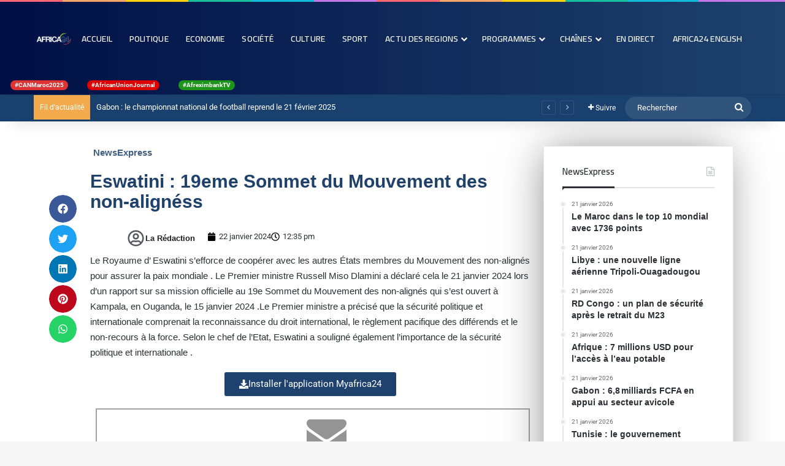

--- FILE ---
content_type: text/html; charset=UTF-8
request_url: https://africa24tv.com/eswatini-19eme-sommet-du-mouvement-des-non-aligness
body_size: 37886
content:
<!DOCTYPE html>
<html lang="fr-FR" class="" data-skin="light">
<head>
	<meta charset="UTF-8" />
	<link rel="profile" href="https://gmpg.org/xfn/11" />
	
<meta http-equiv='x-dns-prefetch-control' content='on'>
<link rel='dns-prefetch' href='//cdnjs.cloudflare.com' />
<link rel='dns-prefetch' href='//ajax.googleapis.com' />
<link rel='dns-prefetch' href='//fonts.googleapis.com' />
<link rel='dns-prefetch' href='//fonts.gstatic.com' />
<link rel='dns-prefetch' href='//s.gravatar.com' />
<link rel='dns-prefetch' href='//www.google-analytics.com' />
<link rel='preload' as='script' href='https://ajax.googleapis.com/ajax/libs/webfont/1/webfont.js'>
<meta name='robots' content='index, follow, max-image-preview:large, max-snippet:-1, max-video-preview:-1' />

	<!-- This site is optimized with the Yoast SEO plugin v26.6 - https://yoast.com/wordpress/plugins/seo/ -->
	<title>Eswatini : 19eme Sommet du Mouvement des non-alignéss | Africa24 TV</title>
	<link rel="canonical" href="https://africa24tv.com/eswatini-19eme-sommet-du-mouvement-des-non-aligness" />
	<meta property="og:locale" content="fr_FR" />
	<meta property="og:type" content="article" />
	<meta property="og:title" content="Eswatini : 19eme Sommet du Mouvement des non-alignéss | Africa24 TV" />
	<meta property="og:description" content="Le Royaume d&rsquo; Eswatini s&rsquo;efforce de coopérer avec les autres États membres du Mouvement des non-alignés pour assurer la paix mondiale . Le Premier ministre Russell Miso Dlamini a déclaré &hellip;" />
	<meta property="og:url" content="https://africa24tv.com/eswatini-19eme-sommet-du-mouvement-des-non-aligness" />
	<meta property="og:site_name" content="Africa24 TV" />
	<meta property="article:publisher" content="https://www.facebook.com/africa24tv" />
	<meta property="article:published_time" content="2024-01-22T11:35:01+00:00" />
	<meta property="article:modified_time" content="2024-01-22T11:36:09+00:00" />
	<meta name="author" content="La rédaction" />
	<meta name="twitter:card" content="summary_large_image" />
	<meta name="twitter:creator" content="@AFRICA24TV" />
	<meta name="twitter:site" content="@AFRICA24TV" />
	<meta name="twitter:label1" content="Écrit par" />
	<meta name="twitter:data1" content="La rédaction" />
	<meta name="twitter:label2" content="Durée de lecture estimée" />
	<meta name="twitter:data2" content="1 minute" />
	<script type="application/ld+json" class="yoast-schema-graph">{"@context":"https://schema.org","@graph":[{"@type":"Article","@id":"https://africa24tv.com/eswatini-19eme-sommet-du-mouvement-des-non-aligness#article","isPartOf":{"@id":"https://africa24tv.com/eswatini-19eme-sommet-du-mouvement-des-non-aligness"},"author":{"name":"La rédaction","@id":"https://africa24tv.com/#/schema/person/0afef5a340336525257eeb21b17df165"},"headline":"Eswatini : 19eme Sommet du Mouvement des non-alignéss","datePublished":"2024-01-22T11:35:01+00:00","dateModified":"2024-01-22T11:36:09+00:00","mainEntityOfPage":{"@id":"https://africa24tv.com/eswatini-19eme-sommet-du-mouvement-des-non-aligness"},"wordCount":119,"publisher":{"@id":"https://africa24tv.com/#organization"},"articleSection":["NewsExpress"],"inLanguage":"fr-FR"},{"@type":"WebPage","@id":"https://africa24tv.com/eswatini-19eme-sommet-du-mouvement-des-non-aligness","url":"https://africa24tv.com/eswatini-19eme-sommet-du-mouvement-des-non-aligness","name":"Eswatini : 19eme Sommet du Mouvement des non-alignéss | Africa24 TV","isPartOf":{"@id":"https://africa24tv.com/#website"},"datePublished":"2024-01-22T11:35:01+00:00","dateModified":"2024-01-22T11:36:09+00:00","breadcrumb":{"@id":"https://africa24tv.com/eswatini-19eme-sommet-du-mouvement-des-non-aligness#breadcrumb"},"inLanguage":"fr-FR","potentialAction":[{"@type":"ReadAction","target":["https://africa24tv.com/eswatini-19eme-sommet-du-mouvement-des-non-aligness"]}]},{"@type":"BreadcrumbList","@id":"https://africa24tv.com/eswatini-19eme-sommet-du-mouvement-des-non-aligness#breadcrumb","itemListElement":[{"@type":"ListItem","position":1,"name":"Accueil","item":"https://africa24tv.com/"},{"@type":"ListItem","position":2,"name":"Eswatini : 19eme Sommet du Mouvement des non-alignéss"}]},{"@type":"WebSite","@id":"https://africa24tv.com/#website","url":"https://africa24tv.com/","name":"Africa24 TV","description":"Africa24, la première chaîne mondiale d&#039;information pour l&#039;Afrique","publisher":{"@id":"https://africa24tv.com/#organization"},"potentialAction":[{"@type":"SearchAction","target":{"@type":"EntryPoint","urlTemplate":"https://africa24tv.com/?s={search_term_string}"},"query-input":{"@type":"PropertyValueSpecification","valueRequired":true,"valueName":"search_term_string"}}],"inLanguage":"fr-FR"},{"@type":"Organization","@id":"https://africa24tv.com/#organization","name":"Africa24","url":"https://africa24tv.com/","logo":{"@type":"ImageObject","inLanguage":"fr-FR","@id":"https://africa24tv.com/#/schema/logo/image/","url":"https://i0.wp.com/africa24tv.com/wp-content/uploads/2022/01/cropped-Logo_Africa_24-1.jpg?fit=200%2C200&ssl=1","contentUrl":"https://i0.wp.com/africa24tv.com/wp-content/uploads/2022/01/cropped-Logo_Africa_24-1.jpg?fit=200%2C200&ssl=1","width":200,"height":200,"caption":"Africa24"},"image":{"@id":"https://africa24tv.com/#/schema/logo/image/"},"sameAs":["https://www.facebook.com/africa24tv","https://x.com/AFRICA24TV"]},{"@type":"Person","@id":"https://africa24tv.com/#/schema/person/0afef5a340336525257eeb21b17df165","name":"La rédaction","image":{"@type":"ImageObject","inLanguage":"fr-FR","@id":"https://africa24tv.com/#/schema/person/image/","url":"https://secure.gravatar.com/avatar/74ef87d0ea88cc12cfdba538723d27e21504408ff52b61882953fae6323f8764?s=96&d=mm&r=g","contentUrl":"https://secure.gravatar.com/avatar/74ef87d0ea88cc12cfdba538723d27e21504408ff52b61882953fae6323f8764?s=96&d=mm&r=g","caption":"La rédaction"}}]}</script>
	<!-- / Yoast SEO plugin. -->


<link rel='dns-prefetch' href='//player.vimeo.com' />
<link rel='preconnect' href='//i0.wp.com' />
<link rel="alternate" type="application/rss+xml" title="Africa24 TV &raquo; Flux" href="https://africa24tv.com/feed" />
<link rel="alternate" type="application/rss+xml" title="Africa24 TV &raquo; Flux des commentaires" href="https://africa24tv.com/comments/feed" />
<link rel="alternate" type="text/calendar" title="Africa24 TV &raquo; Flux iCal" href="https://africa24tv.com/events/?ical=1" />
<link rel="alternate" type="application/rss+xml" title="Africa24 TV &raquo; Eswatini : 19eme Sommet du Mouvement des non-alignéss Flux des commentaires" href="https://africa24tv.com/eswatini-19eme-sommet-du-mouvement-des-non-aligness/feed" />

		<style type="text/css">
			:root{				
			--tie-preset-gradient-1: linear-gradient(135deg, rgba(6, 147, 227, 1) 0%, rgb(155, 81, 224) 100%);
			--tie-preset-gradient-2: linear-gradient(135deg, rgb(122, 220, 180) 0%, rgb(0, 208, 130) 100%);
			--tie-preset-gradient-3: linear-gradient(135deg, rgba(252, 185, 0, 1) 0%, rgba(255, 105, 0, 1) 100%);
			--tie-preset-gradient-4: linear-gradient(135deg, rgba(255, 105, 0, 1) 0%, rgb(207, 46, 46) 100%);
			--tie-preset-gradient-5: linear-gradient(135deg, rgb(238, 238, 238) 0%, rgb(169, 184, 195) 100%);
			--tie-preset-gradient-6: linear-gradient(135deg, rgb(74, 234, 220) 0%, rgb(151, 120, 209) 20%, rgb(207, 42, 186) 40%, rgb(238, 44, 130) 60%, rgb(251, 105, 98) 80%, rgb(254, 248, 76) 100%);
			--tie-preset-gradient-7: linear-gradient(135deg, rgb(255, 206, 236) 0%, rgb(152, 150, 240) 100%);
			--tie-preset-gradient-8: linear-gradient(135deg, rgb(254, 205, 165) 0%, rgb(254, 45, 45) 50%, rgb(107, 0, 62) 100%);
			--tie-preset-gradient-9: linear-gradient(135deg, rgb(255, 203, 112) 0%, rgb(199, 81, 192) 50%, rgb(65, 88, 208) 100%);
			--tie-preset-gradient-10: linear-gradient(135deg, rgb(255, 245, 203) 0%, rgb(182, 227, 212) 50%, rgb(51, 167, 181) 100%);
			--tie-preset-gradient-11: linear-gradient(135deg, rgb(202, 248, 128) 0%, rgb(113, 206, 126) 100%);
			--tie-preset-gradient-12: linear-gradient(135deg, rgb(2, 3, 129) 0%, rgb(40, 116, 252) 100%);
			--tie-preset-gradient-13: linear-gradient(135deg, #4D34FA, #ad34fa);
			--tie-preset-gradient-14: linear-gradient(135deg, #0057FF, #31B5FF);
			--tie-preset-gradient-15: linear-gradient(135deg, #FF007A, #FF81BD);
			--tie-preset-gradient-16: linear-gradient(135deg, #14111E, #4B4462);
			--tie-preset-gradient-17: linear-gradient(135deg, #F32758, #FFC581);

			
					--main-nav-background: #FFFFFF;
					--main-nav-secondry-background: rgba(0,0,0,0.03);
					--main-nav-primary-color: #0088ff;
					--main-nav-contrast-primary-color: #FFFFFF;
					--main-nav-text-color: #2c2f34;
					--main-nav-secondry-text-color: rgba(0,0,0,0.5);
					--main-nav-main-border-color: rgba(0,0,0,0.1);
					--main-nav-secondry-border-color: rgba(0,0,0,0.08);
				
			}
		</style>
	<link rel="alternate" title="oEmbed (JSON)" type="application/json+oembed" href="https://africa24tv.com/wp-json/oembed/1.0/embed?url=https%3A%2F%2Fafrica24tv.com%2Feswatini-19eme-sommet-du-mouvement-des-non-aligness" />
<link rel="alternate" title="oEmbed (XML)" type="text/xml+oembed" href="https://africa24tv.com/wp-json/oembed/1.0/embed?url=https%3A%2F%2Fafrica24tv.com%2Feswatini-19eme-sommet-du-mouvement-des-non-aligness&#038;format=xml" />
<meta name="viewport" content="width=device-width, initial-scale=1.0" /><style id='wp-img-auto-sizes-contain-inline-css' type='text/css'>
img:is([sizes=auto i],[sizes^="auto," i]){contain-intrinsic-size:3000px 1500px}
/*# sourceURL=wp-img-auto-sizes-contain-inline-css */
</style>
<link rel='stylesheet' id='hfe-widgets-style-css' href='https://africa24tv.com/wp-content/plugins/header-footer-elementor/inc/widgets-css/frontend.css?ver=2.7.1' type='text/css' media='all' />
<link rel='stylesheet' id='vimeo-for-wordpress-public-css' href='https://africa24tv.com/wp-content/plugins/vimeo/build/style-index.css?ver=1.2.2' type='text/css' media='all' />
<style id='wp-emoji-styles-inline-css' type='text/css'>

	img.wp-smiley, img.emoji {
		display: inline !important;
		border: none !important;
		box-shadow: none !important;
		height: 1em !important;
		width: 1em !important;
		margin: 0 0.07em !important;
		vertical-align: -0.1em !important;
		background: none !important;
		padding: 0 !important;
	}
/*# sourceURL=wp-emoji-styles-inline-css */
</style>
<link rel='stylesheet' id='wp-block-library-css' href='https://africa24tv.com/wp-includes/css/dist/block-library/style.min.css?ver=6.9' type='text/css' media='all' />
<style id='global-styles-inline-css' type='text/css'>
:root{--wp--preset--aspect-ratio--square: 1;--wp--preset--aspect-ratio--4-3: 4/3;--wp--preset--aspect-ratio--3-4: 3/4;--wp--preset--aspect-ratio--3-2: 3/2;--wp--preset--aspect-ratio--2-3: 2/3;--wp--preset--aspect-ratio--16-9: 16/9;--wp--preset--aspect-ratio--9-16: 9/16;--wp--preset--color--black: #000000;--wp--preset--color--cyan-bluish-gray: #abb8c3;--wp--preset--color--white: #ffffff;--wp--preset--color--pale-pink: #f78da7;--wp--preset--color--vivid-red: #cf2e2e;--wp--preset--color--luminous-vivid-orange: #ff6900;--wp--preset--color--luminous-vivid-amber: #fcb900;--wp--preset--color--light-green-cyan: #7bdcb5;--wp--preset--color--vivid-green-cyan: #00d084;--wp--preset--color--pale-cyan-blue: #8ed1fc;--wp--preset--color--vivid-cyan-blue: #0693e3;--wp--preset--color--vivid-purple: #9b51e0;--wp--preset--color--global-color: #000f44;--wp--preset--gradient--vivid-cyan-blue-to-vivid-purple: linear-gradient(135deg,rgb(6,147,227) 0%,rgb(155,81,224) 100%);--wp--preset--gradient--light-green-cyan-to-vivid-green-cyan: linear-gradient(135deg,rgb(122,220,180) 0%,rgb(0,208,130) 100%);--wp--preset--gradient--luminous-vivid-amber-to-luminous-vivid-orange: linear-gradient(135deg,rgb(252,185,0) 0%,rgb(255,105,0) 100%);--wp--preset--gradient--luminous-vivid-orange-to-vivid-red: linear-gradient(135deg,rgb(255,105,0) 0%,rgb(207,46,46) 100%);--wp--preset--gradient--very-light-gray-to-cyan-bluish-gray: linear-gradient(135deg,rgb(238,238,238) 0%,rgb(169,184,195) 100%);--wp--preset--gradient--cool-to-warm-spectrum: linear-gradient(135deg,rgb(74,234,220) 0%,rgb(151,120,209) 20%,rgb(207,42,186) 40%,rgb(238,44,130) 60%,rgb(251,105,98) 80%,rgb(254,248,76) 100%);--wp--preset--gradient--blush-light-purple: linear-gradient(135deg,rgb(255,206,236) 0%,rgb(152,150,240) 100%);--wp--preset--gradient--blush-bordeaux: linear-gradient(135deg,rgb(254,205,165) 0%,rgb(254,45,45) 50%,rgb(107,0,62) 100%);--wp--preset--gradient--luminous-dusk: linear-gradient(135deg,rgb(255,203,112) 0%,rgb(199,81,192) 50%,rgb(65,88,208) 100%);--wp--preset--gradient--pale-ocean: linear-gradient(135deg,rgb(255,245,203) 0%,rgb(182,227,212) 50%,rgb(51,167,181) 100%);--wp--preset--gradient--electric-grass: linear-gradient(135deg,rgb(202,248,128) 0%,rgb(113,206,126) 100%);--wp--preset--gradient--midnight: linear-gradient(135deg,rgb(2,3,129) 0%,rgb(40,116,252) 100%);--wp--preset--font-size--small: 13px;--wp--preset--font-size--medium: 20px;--wp--preset--font-size--large: 36px;--wp--preset--font-size--x-large: 42px;--wp--preset--spacing--20: 0.44rem;--wp--preset--spacing--30: 0.67rem;--wp--preset--spacing--40: 1rem;--wp--preset--spacing--50: 1.5rem;--wp--preset--spacing--60: 2.25rem;--wp--preset--spacing--70: 3.38rem;--wp--preset--spacing--80: 5.06rem;--wp--preset--shadow--natural: 6px 6px 9px rgba(0, 0, 0, 0.2);--wp--preset--shadow--deep: 12px 12px 50px rgba(0, 0, 0, 0.4);--wp--preset--shadow--sharp: 6px 6px 0px rgba(0, 0, 0, 0.2);--wp--preset--shadow--outlined: 6px 6px 0px -3px rgb(255, 255, 255), 6px 6px rgb(0, 0, 0);--wp--preset--shadow--crisp: 6px 6px 0px rgb(0, 0, 0);}:where(.is-layout-flex){gap: 0.5em;}:where(.is-layout-grid){gap: 0.5em;}body .is-layout-flex{display: flex;}.is-layout-flex{flex-wrap: wrap;align-items: center;}.is-layout-flex > :is(*, div){margin: 0;}body .is-layout-grid{display: grid;}.is-layout-grid > :is(*, div){margin: 0;}:where(.wp-block-columns.is-layout-flex){gap: 2em;}:where(.wp-block-columns.is-layout-grid){gap: 2em;}:where(.wp-block-post-template.is-layout-flex){gap: 1.25em;}:where(.wp-block-post-template.is-layout-grid){gap: 1.25em;}.has-black-color{color: var(--wp--preset--color--black) !important;}.has-cyan-bluish-gray-color{color: var(--wp--preset--color--cyan-bluish-gray) !important;}.has-white-color{color: var(--wp--preset--color--white) !important;}.has-pale-pink-color{color: var(--wp--preset--color--pale-pink) !important;}.has-vivid-red-color{color: var(--wp--preset--color--vivid-red) !important;}.has-luminous-vivid-orange-color{color: var(--wp--preset--color--luminous-vivid-orange) !important;}.has-luminous-vivid-amber-color{color: var(--wp--preset--color--luminous-vivid-amber) !important;}.has-light-green-cyan-color{color: var(--wp--preset--color--light-green-cyan) !important;}.has-vivid-green-cyan-color{color: var(--wp--preset--color--vivid-green-cyan) !important;}.has-pale-cyan-blue-color{color: var(--wp--preset--color--pale-cyan-blue) !important;}.has-vivid-cyan-blue-color{color: var(--wp--preset--color--vivid-cyan-blue) !important;}.has-vivid-purple-color{color: var(--wp--preset--color--vivid-purple) !important;}.has-black-background-color{background-color: var(--wp--preset--color--black) !important;}.has-cyan-bluish-gray-background-color{background-color: var(--wp--preset--color--cyan-bluish-gray) !important;}.has-white-background-color{background-color: var(--wp--preset--color--white) !important;}.has-pale-pink-background-color{background-color: var(--wp--preset--color--pale-pink) !important;}.has-vivid-red-background-color{background-color: var(--wp--preset--color--vivid-red) !important;}.has-luminous-vivid-orange-background-color{background-color: var(--wp--preset--color--luminous-vivid-orange) !important;}.has-luminous-vivid-amber-background-color{background-color: var(--wp--preset--color--luminous-vivid-amber) !important;}.has-light-green-cyan-background-color{background-color: var(--wp--preset--color--light-green-cyan) !important;}.has-vivid-green-cyan-background-color{background-color: var(--wp--preset--color--vivid-green-cyan) !important;}.has-pale-cyan-blue-background-color{background-color: var(--wp--preset--color--pale-cyan-blue) !important;}.has-vivid-cyan-blue-background-color{background-color: var(--wp--preset--color--vivid-cyan-blue) !important;}.has-vivid-purple-background-color{background-color: var(--wp--preset--color--vivid-purple) !important;}.has-black-border-color{border-color: var(--wp--preset--color--black) !important;}.has-cyan-bluish-gray-border-color{border-color: var(--wp--preset--color--cyan-bluish-gray) !important;}.has-white-border-color{border-color: var(--wp--preset--color--white) !important;}.has-pale-pink-border-color{border-color: var(--wp--preset--color--pale-pink) !important;}.has-vivid-red-border-color{border-color: var(--wp--preset--color--vivid-red) !important;}.has-luminous-vivid-orange-border-color{border-color: var(--wp--preset--color--luminous-vivid-orange) !important;}.has-luminous-vivid-amber-border-color{border-color: var(--wp--preset--color--luminous-vivid-amber) !important;}.has-light-green-cyan-border-color{border-color: var(--wp--preset--color--light-green-cyan) !important;}.has-vivid-green-cyan-border-color{border-color: var(--wp--preset--color--vivid-green-cyan) !important;}.has-pale-cyan-blue-border-color{border-color: var(--wp--preset--color--pale-cyan-blue) !important;}.has-vivid-cyan-blue-border-color{border-color: var(--wp--preset--color--vivid-cyan-blue) !important;}.has-vivid-purple-border-color{border-color: var(--wp--preset--color--vivid-purple) !important;}.has-vivid-cyan-blue-to-vivid-purple-gradient-background{background: var(--wp--preset--gradient--vivid-cyan-blue-to-vivid-purple) !important;}.has-light-green-cyan-to-vivid-green-cyan-gradient-background{background: var(--wp--preset--gradient--light-green-cyan-to-vivid-green-cyan) !important;}.has-luminous-vivid-amber-to-luminous-vivid-orange-gradient-background{background: var(--wp--preset--gradient--luminous-vivid-amber-to-luminous-vivid-orange) !important;}.has-luminous-vivid-orange-to-vivid-red-gradient-background{background: var(--wp--preset--gradient--luminous-vivid-orange-to-vivid-red) !important;}.has-very-light-gray-to-cyan-bluish-gray-gradient-background{background: var(--wp--preset--gradient--very-light-gray-to-cyan-bluish-gray) !important;}.has-cool-to-warm-spectrum-gradient-background{background: var(--wp--preset--gradient--cool-to-warm-spectrum) !important;}.has-blush-light-purple-gradient-background{background: var(--wp--preset--gradient--blush-light-purple) !important;}.has-blush-bordeaux-gradient-background{background: var(--wp--preset--gradient--blush-bordeaux) !important;}.has-luminous-dusk-gradient-background{background: var(--wp--preset--gradient--luminous-dusk) !important;}.has-pale-ocean-gradient-background{background: var(--wp--preset--gradient--pale-ocean) !important;}.has-electric-grass-gradient-background{background: var(--wp--preset--gradient--electric-grass) !important;}.has-midnight-gradient-background{background: var(--wp--preset--gradient--midnight) !important;}.has-small-font-size{font-size: var(--wp--preset--font-size--small) !important;}.has-medium-font-size{font-size: var(--wp--preset--font-size--medium) !important;}.has-large-font-size{font-size: var(--wp--preset--font-size--large) !important;}.has-x-large-font-size{font-size: var(--wp--preset--font-size--x-large) !important;}
/*# sourceURL=global-styles-inline-css */
</style>

<style id='classic-theme-styles-inline-css' type='text/css'>
/*! This file is auto-generated */
.wp-block-button__link{color:#fff;background-color:#32373c;border-radius:9999px;box-shadow:none;text-decoration:none;padding:calc(.667em + 2px) calc(1.333em + 2px);font-size:1.125em}.wp-block-file__button{background:#32373c;color:#fff;text-decoration:none}
/*# sourceURL=/wp-includes/css/classic-themes.min.css */
</style>
<link rel='stylesheet' id='wp-components-css' href='https://africa24tv.com/wp-includes/css/dist/components/style.min.css?ver=6.9' type='text/css' media='all' />
<link rel='stylesheet' id='wp-preferences-css' href='https://africa24tv.com/wp-includes/css/dist/preferences/style.min.css?ver=6.9' type='text/css' media='all' />
<link rel='stylesheet' id='wp-block-editor-css' href='https://africa24tv.com/wp-includes/css/dist/block-editor/style.min.css?ver=6.9' type='text/css' media='all' />
<link rel='stylesheet' id='popup-maker-block-library-style-css' href='https://africa24tv.com/wp-content/plugins/popup-maker/dist/packages/block-library-style.css?ver=dbea705cfafe089d65f1' type='text/css' media='all' />
<link rel='stylesheet' id='wpsm_ac-font-awesome-front-css' href='https://africa24tv.com/wp-content/plugins/responsive-accordion-and-collapse/css/font-awesome/css/font-awesome.min.css?ver=6.9' type='text/css' media='all' />
<link rel='stylesheet' id='wpsm_ac_bootstrap-front-css' href='https://africa24tv.com/wp-content/plugins/responsive-accordion-and-collapse/css/bootstrap-front.css?ver=6.9' type='text/css' media='all' />
<link rel='stylesheet' id='wmvp-style-videos-list-css' href='https://africa24tv.com/wp-content/plugins/wm-video-playlists/assets/css/style.css?ver=1.0.2' type='text/css' media='all' />
<link rel='stylesheet' id='tribe-events-v2-single-skeleton-css' href='https://africa24tv.com/wp-content/plugins/the-events-calendar/build/css/tribe-events-single-skeleton.css?ver=6.15.13' type='text/css' media='all' />
<link rel='stylesheet' id='tribe-events-v2-single-skeleton-full-css' href='https://africa24tv.com/wp-content/plugins/the-events-calendar/build/css/tribe-events-single-full.css?ver=6.15.13' type='text/css' media='all' />
<link rel='stylesheet' id='tec-events-elementor-widgets-base-styles-css' href='https://africa24tv.com/wp-content/plugins/the-events-calendar/build/css/integrations/plugins/elementor/widgets/widget-base.css?ver=6.15.13' type='text/css' media='all' />
<link rel='stylesheet' id='mc4wp-form-themes-css' href='https://africa24tv.com/wp-content/plugins/mailchimp-for-wp/assets/css/form-themes.css?ver=4.10.9' type='text/css' media='all' />
<link rel='stylesheet' id='cmplz-general-css' href='https://africa24tv.com/wp-content/plugins/complianz-gdpr/assets/css/cookieblocker.min.css?ver=1766284085' type='text/css' media='all' />
<link rel='stylesheet' id='hfe-style-css' href='https://africa24tv.com/wp-content/plugins/header-footer-elementor/assets/css/header-footer-elementor.css?ver=2.7.1' type='text/css' media='all' />
<link rel='stylesheet' id='elementor-frontend-css' href='https://africa24tv.com/wp-content/plugins/elementor/assets/css/frontend.min.css?ver=3.32.4' type='text/css' media='all' />
<link rel='stylesheet' id='feedzy-rss-feeds-elementor-css' href='https://africa24tv.com/wp-content/plugins/feedzy-rss-feeds/css/feedzy-rss-feeds.css?ver=1' type='text/css' media='all' />
<link rel='stylesheet' id='elementor-post-1022-css' href='https://africa24tv.com/wp-content/uploads/elementor/css/post-1022.css?ver=1769001863' type='text/css' media='all' />
<link rel='stylesheet' id='wb-slick-library-css' href='https://africa24tv.com/wp-content/plugins/post-carousel-slider-for-elementor//assets/vendors/slick/slick.css?ver=1.0.0' type='text/css' media='all' />
<link rel='stylesheet' id='wb-slick-theme-css' href='https://africa24tv.com/wp-content/plugins/post-carousel-slider-for-elementor//assets/vendors/slick/slick-theme.css?ver=1.0.0' type='text/css' media='all' />
<link rel='stylesheet' id='wb-ps-style-css' href='https://africa24tv.com/wp-content/plugins/post-carousel-slider-for-elementor//assets/css/style.css?ver=1.0.0' type='text/css' media='all' />
<link rel='stylesheet' id='post-grid-elementor-addon-main-css' href='https://africa24tv.com/wp-content/plugins/post-grid-elementor-addon/assets/css/main.css?ver=6.9' type='text/css' media='all' />
<link rel='stylesheet' id='widget-image-css' href='https://africa24tv.com/wp-content/plugins/elementor/assets/css/widget-image.min.css?ver=3.32.4' type='text/css' media='all' />
<link rel='stylesheet' id='widget-heading-css' href='https://africa24tv.com/wp-content/plugins/elementor/assets/css/widget-heading.min.css?ver=3.32.4' type='text/css' media='all' />
<link rel='stylesheet' id='widget-spacer-css' href='https://africa24tv.com/wp-content/plugins/elementor/assets/css/widget-spacer.min.css?ver=3.32.4' type='text/css' media='all' />
<link rel='stylesheet' id='e-animation-fadeInRight-css' href='https://africa24tv.com/wp-content/plugins/elementor/assets/lib/animations/styles/fadeInRight.min.css?ver=3.32.4' type='text/css' media='all' />
<link rel='stylesheet' id='e-popup-css' href='https://africa24tv.com/wp-content/plugins/elementor-pro/assets/css/conditionals/popup.min.css?ver=3.32.2' type='text/css' media='all' />
<link rel='stylesheet' id='widget-share-buttons-css' href='https://africa24tv.com/wp-content/plugins/elementor-pro/assets/css/widget-share-buttons.min.css?ver=3.32.2' type='text/css' media='all' />
<link rel='stylesheet' id='e-apple-webkit-css' href='https://africa24tv.com/wp-content/plugins/elementor/assets/css/conditionals/apple-webkit.min.css?ver=3.32.4' type='text/css' media='all' />
<link rel='stylesheet' id='widget-post-info-css' href='https://africa24tv.com/wp-content/plugins/elementor-pro/assets/css/widget-post-info.min.css?ver=3.32.2' type='text/css' media='all' />
<link rel='stylesheet' id='widget-icon-list-css' href='https://africa24tv.com/wp-content/plugins/elementor/assets/css/widget-icon-list.min.css?ver=3.32.4' type='text/css' media='all' />
<link rel='stylesheet' id='swiper-css' href='https://africa24tv.com/wp-content/plugins/elementor/assets/lib/swiper/v8/css/swiper.min.css?ver=8.4.5' type='text/css' media='all' />
<link rel='stylesheet' id='e-swiper-css' href='https://africa24tv.com/wp-content/plugins/elementor/assets/css/conditionals/e-swiper.min.css?ver=3.32.4' type='text/css' media='all' />
<link rel='stylesheet' id='elementor-post-11677-css' href='https://africa24tv.com/wp-content/uploads/elementor/css/post-11677.css?ver=1769001863' type='text/css' media='all' />
<link rel='stylesheet' id='elementor-post-6876-css' href='https://africa24tv.com/wp-content/uploads/elementor/css/post-6876.css?ver=1769004451' type='text/css' media='all' />
<link rel='stylesheet' id='tablepress-default-css' href='https://africa24tv.com/wp-content/tablepress-combined.min.css?ver=18' type='text/css' media='all' />
<link rel='stylesheet' id='hfe-elementor-icons-css' href='https://africa24tv.com/wp-content/plugins/elementor/assets/lib/eicons/css/elementor-icons.min.css?ver=5.34.0' type='text/css' media='all' />
<link rel='stylesheet' id='hfe-icons-list-css' href='https://africa24tv.com/wp-content/plugins/elementor/assets/css/widget-icon-list.min.css?ver=3.24.3' type='text/css' media='all' />
<link rel='stylesheet' id='hfe-social-icons-css' href='https://africa24tv.com/wp-content/plugins/elementor/assets/css/widget-social-icons.min.css?ver=3.24.0' type='text/css' media='all' />
<link rel='stylesheet' id='hfe-social-share-icons-brands-css' href='https://africa24tv.com/wp-content/plugins/elementor/assets/lib/font-awesome/css/brands.css?ver=5.15.3' type='text/css' media='all' />
<link rel='stylesheet' id='hfe-social-share-icons-fontawesome-css' href='https://africa24tv.com/wp-content/plugins/elementor/assets/lib/font-awesome/css/fontawesome.css?ver=5.15.3' type='text/css' media='all' />
<link rel='stylesheet' id='hfe-nav-menu-icons-css' href='https://africa24tv.com/wp-content/plugins/elementor/assets/lib/font-awesome/css/solid.css?ver=5.15.3' type='text/css' media='all' />
<link rel='stylesheet' id='hfe-widget-blockquote-css' href='https://africa24tv.com/wp-content/plugins/elementor-pro/assets/css/widget-blockquote.min.css?ver=3.25.0' type='text/css' media='all' />
<link rel='stylesheet' id='hfe-mega-menu-css' href='https://africa24tv.com/wp-content/plugins/elementor-pro/assets/css/widget-mega-menu.min.css?ver=3.26.2' type='text/css' media='all' />
<link rel='stylesheet' id='hfe-nav-menu-widget-css' href='https://africa24tv.com/wp-content/plugins/elementor-pro/assets/css/widget-nav-menu.min.css?ver=3.26.0' type='text/css' media='all' />
<link rel='stylesheet' id='tie-css-base-css' href='https://africa24tv.com/wp-content/themes/jannah/assets/css/base.min.css?ver=7.6.0' type='text/css' media='all' />
<link rel='stylesheet' id='tie-css-styles-css' href='https://africa24tv.com/wp-content/themes/jannah/assets/css/style.min.css?ver=7.6.0' type='text/css' media='all' />
<link rel='stylesheet' id='tie-css-widgets-css' href='https://africa24tv.com/wp-content/themes/jannah/assets/css/widgets.min.css?ver=7.6.0' type='text/css' media='all' />
<link rel='stylesheet' id='tie-css-helpers-css' href='https://africa24tv.com/wp-content/themes/jannah/assets/css/helpers.min.css?ver=7.6.0' type='text/css' media='all' />
<link rel='stylesheet' id='tie-fontawesome5-css' href='https://africa24tv.com/wp-content/themes/jannah/assets/css/fontawesome.css?ver=7.6.0' type='text/css' media='all' />
<link rel='stylesheet' id='tie-css-ilightbox-css' href='https://africa24tv.com/wp-content/themes/jannah/assets/ilightbox/dark-skin/skin.css?ver=7.6.0' type='text/css' media='all' />
<link rel='stylesheet' id='tie-css-shortcodes-css' href='https://africa24tv.com/wp-content/themes/jannah/assets/css/plugins/shortcodes.min.css?ver=7.6.0' type='text/css' media='all' />
<link rel='stylesheet' id='tie-css-single-css' href='https://africa24tv.com/wp-content/themes/jannah/assets/css/single.min.css?ver=7.6.0' type='text/css' media='all' />
<link rel='stylesheet' id='tie-css-print-css' href='https://africa24tv.com/wp-content/themes/jannah/assets/css/print.css?ver=7.6.0' type='text/css' media='print' />
<link rel='stylesheet' id='taqyeem-styles-css' href='https://africa24tv.com/wp-content/themes/jannah/assets/css/plugins/taqyeem.min.css?ver=7.6.0' type='text/css' media='all' />
<link rel='stylesheet' id='tie-theme-child-css-css' href='https://africa24tv.com/wp-content/themes/jannah-child/style.css?ver=6.9' type='text/css' media='all' />
<style id='tie-theme-child-css-inline-css' type='text/css'>
.wf-active .logo-text,.wf-active h1,.wf-active h2,.wf-active h3,.wf-active h4,.wf-active h5,.wf-active h6,.wf-active .the-subtitle{font-family: 'Cairo';}.wf-active #main-nav .main-menu > ul > li > a{font-family: 'Cairo';}#main-nav .main-menu > ul > li > a{font-size: 14px;font-weight: 600;letter-spacing: 0.1px;text-transform: uppercase;}#main-nav{line-height: 1.5em}#the-post .entry-content,#the-post .entry-content p{font-size: 17px;font-weight: 100;line-height: 1.5;}.background-overlay {background-attachment: fixed;background-image: url(https://africa24tv.com/wp-content/themes/jannah/assets/images/bg-dots.png);background-color: rgba(0,0,0,0.7);}:root:root{--brand-color: #000f44;--dark-brand-color: #000012;--bright-color: #FFFFFF;--base-color: #2c2f34;}#footer-widgets-container{border-top: 8px solid #000f44;-webkit-box-shadow: 0 -5px 0 rgba(0,0,0,0.07); -moz-box-shadow: 0 -8px 0 rgba(0,0,0,0.07); box-shadow: 0 -8px 0 rgba(0,0,0,0.07);}#reading-position-indicator{box-shadow: 0 0 10px rgba( 0,15,68,0.7);}:root:root{--brand-color: #000f44;--dark-brand-color: #000012;--bright-color: #FFFFFF;--base-color: #2c2f34;}#footer-widgets-container{border-top: 8px solid #000f44;-webkit-box-shadow: 0 -5px 0 rgba(0,0,0,0.07); -moz-box-shadow: 0 -8px 0 rgba(0,0,0,0.07); box-shadow: 0 -8px 0 rgba(0,0,0,0.07);}#reading-position-indicator{box-shadow: 0 0 10px rgba( 0,15,68,0.7);}#header-notification-bar{background: var( --tie-preset-gradient-13 );}#header-notification-bar{--tie-buttons-color: #FFFFFF;--tie-buttons-border-color: #FFFFFF;--tie-buttons-hover-color: #e1e1e1;--tie-buttons-hover-text: #000000;}#header-notification-bar{--tie-buttons-text: #000000;}#top-nav,#top-nav .sub-menu,#top-nav .comp-sub-menu,#top-nav .ticker-content,#top-nav .ticker-swipe,.top-nav-boxed #top-nav .topbar-wrapper,.top-nav-dark .top-menu ul,#autocomplete-suggestions.search-in-top-nav{background-color : #1a416d;}#top-nav *,#autocomplete-suggestions.search-in-top-nav{border-color: rgba( #FFFFFF,0.08);}#top-nav .icon-basecloud-bg:after{color: #1a416d;}#top-nav a:not(:hover),#top-nav input,#top-nav #search-submit,#top-nav .fa-spinner,#top-nav .dropdown-social-icons li a span,#top-nav .components > li .social-link:not(:hover) span,#autocomplete-suggestions.search-in-top-nav a{color: #ffffff;}#top-nav input::-moz-placeholder{color: #ffffff;}#top-nav input:-moz-placeholder{color: #ffffff;}#top-nav input:-ms-input-placeholder{color: #ffffff;}#top-nav input::-webkit-input-placeholder{color: #ffffff;}#top-nav,.search-in-top-nav{--tie-buttons-color: #000f44;--tie-buttons-border-color: #000f44;--tie-buttons-text: #FFFFFF;--tie-buttons-hover-color: #000026;}#top-nav a:hover,#top-nav .menu li:hover > a,#top-nav .menu > .tie-current-menu > a,#top-nav .components > li:hover > a,#top-nav .components #search-submit:hover,#autocomplete-suggestions.search-in-top-nav .post-title a:hover{color: #000f44;}#top-nav,#top-nav .comp-sub-menu,#top-nav .tie-weather-widget{color: #ffffff;}#autocomplete-suggestions.search-in-top-nav .post-meta,#autocomplete-suggestions.search-in-top-nav .post-meta a:not(:hover){color: rgba( 255,255,255,0.7 );}#top-nav .weather-icon .icon-cloud,#top-nav .weather-icon .icon-basecloud-bg,#top-nav .weather-icon .icon-cloud-behind{color: #ffffff !important;}#top-nav .breaking-title{color: #FFFFFF;}#top-nav .breaking-title:before{background-color: #f2aa4c;}#top-nav .breaking-news-nav li:hover{background-color: #f2aa4c;border-color: #f2aa4c;}.main-nav-boxed .main-nav.fixed-nav,#main-nav{background: #000f44;background: -webkit-linear-gradient(90deg,#1e426d,#000f44 );background: -moz-linear-gradient(90deg,#1e426d,#000f44 );background: -o-linear-gradient(90deg,#1e426d,#000f44 );background: linear-gradient(90deg,#000f44,#1e426d );}#main-nav .icon-basecloud-bg:after{color: inherit !important;}#main-nav,#main-nav .menu-sub-content,#main-nav .comp-sub-menu,#main-nav ul.cats-vertical li a.is-active,#main-nav ul.cats-vertical li a:hover,#autocomplete-suggestions.search-in-main-nav{background-color: rgb(15,41,89);}#main-nav{border-width: 0;}#theme-header #main-nav:not(.fixed-nav){bottom: 0;}#main-nav .icon-basecloud-bg:after{color: rgb(15,41,89);}#autocomplete-suggestions.search-in-main-nav{border-color: rgba(255,255,255,0.07);}.main-nav-boxed #main-nav .main-menu-wrapper{border-width: 0;}#main-nav a:not(:hover),#main-nav a.social-link:not(:hover) span,#main-nav .dropdown-social-icons li a span,#autocomplete-suggestions.search-in-main-nav a{color: #ffffff;}#theme-header:not(.main-nav-boxed) #main-nav,.main-nav-boxed .main-menu-wrapper{border-top-color:#ffffff !important;border-style: solid;border-right: 0 none;border-left : 0 none;}.main-nav,.search-in-main-nav{--main-nav-primary-color: #1e426d;--tie-buttons-color: #1e426d;--tie-buttons-border-color: #1e426d;--tie-buttons-text: #FFFFFF;--tie-buttons-hover-color: #00244f;}#main-nav .mega-links-head:after,#main-nav .cats-horizontal a.is-active,#main-nav .cats-horizontal a:hover,#main-nav .spinner > div{background-color: #1e426d;}#main-nav .menu ul li:hover > a,#main-nav .menu ul li.current-menu-item:not(.mega-link-column) > a,#main-nav .components a:hover,#main-nav .components > li:hover > a,#main-nav #search-submit:hover,#main-nav .cats-vertical a.is-active,#main-nav .cats-vertical a:hover,#main-nav .mega-menu .post-meta a:hover,#main-nav .mega-menu .post-box-title a:hover,#autocomplete-suggestions.search-in-main-nav a:hover,#main-nav .spinner-circle:after{color: #1e426d;}#main-nav .menu > li.tie-current-menu > a,#main-nav .menu > li:hover > a,.theme-header #main-nav .mega-menu .cats-horizontal a.is-active,.theme-header #main-nav .mega-menu .cats-horizontal a:hover{color: #FFFFFF;}#main-nav .menu > li.tie-current-menu > a:before,#main-nav .menu > li:hover > a:before{border-top-color: #FFFFFF;}#main-nav,#main-nav input,#main-nav #search-submit,#main-nav .fa-spinner,#main-nav .comp-sub-menu,#main-nav .tie-weather-widget{color: #ffffff;}#main-nav input::-moz-placeholder{color: #ffffff;}#main-nav input:-moz-placeholder{color: #ffffff;}#main-nav input:-ms-input-placeholder{color: #ffffff;}#main-nav input::-webkit-input-placeholder{color: #ffffff;}#main-nav .mega-menu .post-meta,#main-nav .mega-menu .post-meta a,#autocomplete-suggestions.search-in-main-nav .post-meta{color: rgba(255,255,255,0.6);}#main-nav .weather-icon .icon-cloud,#main-nav .weather-icon .icon-basecloud-bg,#main-nav .weather-icon .icon-cloud-behind{color: #ffffff !important;}#footer{background-color: #000f44;}#site-info{background-color: #00071e;}#background-stream-cover{background-image: url(http://dev3.africa24tv.com/wp-content/uploads/2021/05/Banner_French.png);}@media (max-width: 991px) {#tie-wrapper #theme-header,#tie-wrapper #theme-header #main-nav .main-menu-wrapper,#tie-wrapper #theme-header .logo-container{background: transparent;}#tie-wrapper #theme-header .logo-container,#tie-wrapper #theme-header #main-nav {background: #000f44;background: -webkit-linear-gradient(90deg,#1a416d,#000f44 );background: -moz-linear-gradient(90deg,#1a416d,#000f44 );background: -o-linear-gradient(90deg,#1a416d,#000f44 );background: linear-gradient(90deg,#000f44,#1a416d );}#mobile-header-components-area_1 .components .comp-sub-menu{background-color: #000f44;}#mobile-header-components-area_2 .components .comp-sub-menu{background-color: #1a416d;}}#footer .posts-list-counter .posts-list-items li.widget-post-list:before{border-color: #000f44;}#footer .timeline-widget a .date:before{border-color: rgba(0,15,68,0.8);}#footer .footer-boxed-widget-area,#footer textarea,#footer input:not([type=submit]),#footer select,#footer code,#footer kbd,#footer pre,#footer samp,#footer .show-more-button,#footer .slider-links .tie-slider-nav span,#footer #wp-calendar,#footer #wp-calendar tbody td,#footer #wp-calendar thead th,#footer .widget.buddypress .item-options a{border-color: rgba(255,255,255,0.1);}#footer .social-statistics-widget .white-bg li.social-icons-item a,#footer .widget_tag_cloud .tagcloud a,#footer .latest-tweets-widget .slider-links .tie-slider-nav span,#footer .widget_layered_nav_filters a{border-color: rgba(255,255,255,0.1);}#footer .social-statistics-widget .white-bg li:before{background: rgba(255,255,255,0.1);}.site-footer #wp-calendar tbody td{background: rgba(255,255,255,0.02);}#footer .white-bg .social-icons-item a span.followers span,#footer .circle-three-cols .social-icons-item a .followers-num,#footer .circle-three-cols .social-icons-item a .followers-name{color: rgba(255,255,255,0.8);}#footer .timeline-widget ul:before,#footer .timeline-widget a:not(:hover) .date:before{background-color: #000026;}#tie-body #footer .widget-title::after{background-color: #ffffff;}#footer .widget-title,#footer .widget-title a:not(:hover){color: #ffffff;}#footer,#footer textarea,#footer input:not([type='submit']),#footer select,#footer #wp-calendar tbody,#footer .tie-slider-nav li span:not(:hover),#footer .widget_categories li a:before,#footer .widget_product_categories li a:before,#footer .widget_layered_nav li a:before,#footer .widget_archive li a:before,#footer .widget_nav_menu li a:before,#footer .widget_meta li a:before,#footer .widget_pages li a:before,#footer .widget_recent_entries li a:before,#footer .widget_display_forums li a:before,#footer .widget_display_views li a:before,#footer .widget_rss li a:before,#footer .widget_display_stats dt:before,#footer .subscribe-widget-content h3,#footer .about-author .social-icons a:not(:hover) span{color: #ffffff;}#footer post-widget-body .meta-item,#footer .post-meta,#footer .stream-title,#footer.dark-skin .timeline-widget .date,#footer .wp-caption .wp-caption-text,#footer .rss-date{color: rgba(255,255,255,0.7);}#footer input::-moz-placeholder{color: #ffffff;}#footer input:-moz-placeholder{color: #ffffff;}#footer input:-ms-input-placeholder{color: #ffffff;}#footer input::-webkit-input-placeholder{color: #ffffff;}.site-footer.dark-skin a:not(:hover){color: #ffffff;}.site-footer.dark-skin a:hover,#footer .stars-rating-active,#footer .twitter-icon-wrap span,.block-head-4.magazine2 #footer .tabs li a{color: #1a416d;}#footer .circle_bar{stroke: #1a416d;}#footer .widget.buddypress .item-options a.selected,#footer .widget.buddypress .item-options a.loading,#footer .tie-slider-nav span:hover,.block-head-4.magazine2 #footer .tabs{border-color: #1a416d;}.magazine2:not(.block-head-4) #footer .tabs a:hover,.magazine2:not(.block-head-4) #footer .tabs .active a,.magazine1 #footer .tabs a:hover,.magazine1 #footer .tabs .active a,.block-head-4.magazine2 #footer .tabs.tabs .active a,.block-head-4.magazine2 #footer .tabs > .active a:before,.block-head-4.magazine2 #footer .tabs > li.active:nth-child(n) a:after,#footer .digital-rating-static,#footer .timeline-widget li a:hover .date:before,#footer #wp-calendar #today,#footer .posts-list-counter .posts-list-items li.widget-post-list:before,#footer .cat-counter span,#footer.dark-skin .the-global-title:after,#footer .button,#footer [type='submit'],#footer .spinner > div,#footer .widget.buddypress .item-options a.selected,#footer .widget.buddypress .item-options a.loading,#footer .tie-slider-nav span:hover,#footer .fullwidth-area .tagcloud a:hover{background-color: #1a416d;color: #FFFFFF;}.block-head-4.magazine2 #footer .tabs li a:hover{color: #00234f;}.block-head-4.magazine2 #footer .tabs.tabs .active a:hover,#footer .widget.buddypress .item-options a.selected,#footer .widget.buddypress .item-options a.loading,#footer .tie-slider-nav span:hover{color: #FFFFFF !important;}#footer .button:hover,#footer [type='submit']:hover{background-color: #00234f;color: #FFFFFF;}.tie-cat-2,.tie-cat-item-2 > span{background-color:#e67e22 !important;color:#FFFFFF !important;}.tie-cat-2:after{border-top-color:#e67e22 !important;}.tie-cat-2:hover{background-color:#c86004 !important;}.tie-cat-2:hover:after{border-top-color:#c86004 !important;}.tie-cat-10,.tie-cat-item-10 > span{background-color:#2ecc71 !important;color:#FFFFFF !important;}.tie-cat-10:after{border-top-color:#2ecc71 !important;}.tie-cat-10:hover{background-color:#10ae53 !important;}.tie-cat-10:hover:after{border-top-color:#10ae53 !important;}.tie-cat-15,.tie-cat-item-15 > span{background-color:#9b59b6 !important;color:#FFFFFF !important;}.tie-cat-15:after{border-top-color:#9b59b6 !important;}.tie-cat-15:hover{background-color:#7d3b98 !important;}.tie-cat-15:hover:after{border-top-color:#7d3b98 !important;}.tie-cat-17,.tie-cat-item-17 > span{background-color:#34495e !important;color:#FFFFFF !important;}.tie-cat-17:after{border-top-color:#34495e !important;}.tie-cat-17:hover{background-color:#162b40 !important;}.tie-cat-17:hover:after{border-top-color:#162b40 !important;}.tie-cat-18,.tie-cat-item-18 > span{background-color:#795548 !important;color:#FFFFFF !important;}.tie-cat-18:after{border-top-color:#795548 !important;}.tie-cat-18:hover{background-color:#5b372a !important;}.tie-cat-18:hover:after{border-top-color:#5b372a !important;}.tie-cat-19,.tie-cat-item-19 > span{background-color:#4CAF50 !important;color:#FFFFFF !important;}.tie-cat-19:after{border-top-color:#4CAF50 !important;}.tie-cat-19:hover{background-color:#2e9132 !important;}.tie-cat-19:hover:after{border-top-color:#2e9132 !important;}.tie-cat-5882,.tie-cat-item-5882 > span{background-color:#ff0000 !important;color:#FFFFFF !important;}.tie-cat-5882:after{border-top-color:#ff0000 !important;}.tie-cat-5882:hover{background-color:#e10000 !important;}.tie-cat-5882:hover:after{border-top-color:#e10000 !important;}.tie-cat-6020,.tie-cat-item-6020 > span{background-color:#dd232d !important;color:#FFFFFF !important;}.tie-cat-6020:after{border-top-color:#dd232d !important;}.tie-cat-6020:hover{background-color:#bf050f !important;}.tie-cat-6020:hover:after{border-top-color:#bf050f !important;}.tie-cat-6655,.tie-cat-item-6655 > span{background-color:#b59639 !important;color:#FFFFFF !important;}.tie-cat-6655:after{border-top-color:#b59639 !important;}.tie-cat-6655:hover{background-color:#97781b !important;}.tie-cat-6655:hover:after{border-top-color:#97781b !important;}.meta-views.meta-item .tie-icon-fire:before{content: "\f06e" !important;}@media (max-width: 991px){.side-aside.normal-side{background: #000f44;background: -webkit-linear-gradient(135deg,#1a416d,#000f44 );background: -moz-linear-gradient(135deg,#1a416d,#000f44 );background: -o-linear-gradient(135deg,#1a416d,#000f44 );background: linear-gradient(135deg,#000f44,#1a416d );}}.side-aside #mobile-menu li a,.side-aside #mobile-menu .mobile-arrows,.side-aside #mobile-search .search-field{color: #fcfcfc;}#mobile-search .search-field::-moz-placeholder {color: #fcfcfc;}#mobile-search .search-field:-moz-placeholder {color: #fcfcfc;}#mobile-search .search-field:-ms-input-placeholder {color: #fcfcfc;}#mobile-search .search-field::-webkit-input-placeholder {color: #fcfcfc;}@media (max-width: 991px){.tie-btn-close span{color: #fcfcfc;}}.side-aside.dark-skin a.remove:not(:hover)::before,#mobile-social-icons .social-icons-item a:not(:hover) span{color: #ffffff!important;}.tie-insta-header {margin-bottom: 15px;}.tie-insta-avatar a {width: 70px;height: 70px;display: block;position: relative;float: left;margin-right: 15px;margin-bottom: 15px;}.tie-insta-avatar a:before {content: "";position: absolute;width: calc(100% + 6px);height: calc(100% + 6px);left: -3px;top: -3px;border-radius: 50%;background: #d6249f;background: radial-gradient(circle at 30% 107%,#fdf497 0%,#fdf497 5%,#fd5949 45%,#d6249f 60%,#285AEB 90%);}.tie-insta-avatar a:after {position: absolute;content: "";width: calc(100% + 3px);height: calc(100% + 3px);left: -2px;top: -2px;border-radius: 50%;background: #fff;}.dark-skin .tie-insta-avatar a:after {background: #27292d;}.tie-insta-avatar img {border-radius: 50%;position: relative;z-index: 2;transition: all 0.25s;}.tie-insta-avatar img:hover {box-shadow: 0px 0px 15px 0 #6b54c6;}.tie-insta-info {font-size: 1.3em;font-weight: bold;margin-bottom: 5px;}
/*# sourceURL=tie-theme-child-css-inline-css */
</style>
<link rel='stylesheet' id='wp-block-paragraph-css' href='https://africa24tv.com/wp-includes/blocks/paragraph/style.min.css?ver=6.9' type='text/css' media='all' />
<link rel='stylesheet' id='elementor-gf-local-roboto-css' href='https://africa24tv.com/wp-content/uploads/elementor/google-fonts/css/roboto.css?ver=1748346935' type='text/css' media='all' />
<link rel='stylesheet' id='elementor-gf-local-robotoslab-css' href='https://africa24tv.com/wp-content/uploads/elementor/google-fonts/css/robotoslab.css?ver=1748346927' type='text/css' media='all' />
<script type="text/javascript" src="https://africa24tv.com/wp-includes/js/jquery/jquery.min.js?ver=3.7.1" id="jquery-core-js"></script>
<script type="text/javascript" src="https://africa24tv.com/wp-includes/js/jquery/jquery-migrate.min.js?ver=3.4.1" id="jquery-migrate-js"></script>
<script type="text/javascript" id="jquery-js-after">
/* <![CDATA[ */
!function($){"use strict";$(document).ready(function(){$(this).scrollTop()>100&&$(".hfe-scroll-to-top-wrap").removeClass("hfe-scroll-to-top-hide"),$(window).scroll(function(){$(this).scrollTop()<100?$(".hfe-scroll-to-top-wrap").fadeOut(300):$(".hfe-scroll-to-top-wrap").fadeIn(300)}),$(".hfe-scroll-to-top-wrap").on("click",function(){$("html, body").animate({scrollTop:0},300);return!1})})}(jQuery);
!function($){'use strict';$(document).ready(function(){var bar=$('.hfe-reading-progress-bar');if(!bar.length)return;$(window).on('scroll',function(){var s=$(window).scrollTop(),d=$(document).height()-$(window).height(),p=d? s/d*100:0;bar.css('width',p+'%')});});}(jQuery);
//# sourceURL=jquery-js-after
/* ]]> */
</script>
<script type="text/javascript" src="https://player.vimeo.com/api/player.js?ver=1.2.2" id="vimeo-for-wordpress-player-js"></script>
<link rel="https://api.w.org/" href="https://africa24tv.com/wp-json/" /><link rel="alternate" title="JSON" type="application/json" href="https://africa24tv.com/wp-json/wp/v2/posts/101625" /><link rel="EditURI" type="application/rsd+xml" title="RSD" href="https://africa24tv.com/xmlrpc.php?rsd" />
<meta name="generator" content="WordPress 6.9" />
<link rel='shortlink' href='https://africa24tv.com/?p=101625' />
<style type="text/css">
.feedzy-rss-link-icon:after {
	content: url("https://africa24tv.com/wp-content/plugins/feedzy-rss-feeds/img/external-link.png");
	margin-left: 3px;
}
</style>
		        <style>
            #h5vp_endscreen .endscreen_content button {
                color: #ffffff;
                background: #00b3ff            }
            #h5vp_endscreen .endscreen_content button:hover {
                color: #ffffff;
                background: #00b3ff            }
            #h5vp_endscreen .endscreen_content p a {
                color: #ffffff;
            }
        </style>
         <style> #h5vpQuickPlayer { width: 100%; max-width: 100%; margin: 0 auto; } </style> <script type='text/javascript'>
/* <![CDATA[ */
var taqyeem = {"ajaxurl":"https://africa24tv.com/wp-admin/admin-ajax.php" , "your_rating":"Your Rating:"};
/* ]]> */
</script>

<style>html:not(.dark-skin) .light-skin{--wmvp-playlist-head-bg: var(--brand-color);--wmvp-playlist-head-color: var(--bright-color);--wmvp-current-video-bg: #f2f4f5;--wmvp-current-video-color: #000;--wmvp-playlist-bg: #fff;--wmvp-playlist-color: #000;--wmvp-playlist-outer-border: 1px solid rgba(0,0,0,0.07);--wmvp-playlist-inner-border-color: rgba(0,0,0,0.07);}</style><style>.dark-skin{--wmvp-playlist-head-bg: #131416;--wmvp-playlist-head-color: #fff;--wmvp-current-video-bg: #24262a;--wmvp-current-video-color: #fff;--wmvp-playlist-bg: #1a1b1f;--wmvp-playlist-color: #fff;--wmvp-playlist-outer-border: 1px solid rgba(0,0,0,0.07);--wmvp-playlist-inner-border-color: rgba(255,255,255,0.05);}</style><meta name="tec-api-version" content="v1"><meta name="tec-api-origin" content="https://africa24tv.com"><link rel="alternate" href="https://africa24tv.com/wp-json/tribe/events/v1/" /><style type="text/css">
                    .ctl-bullets-container {
                display: block;
                position: fixed;
                right: 0;
                height: 100%;
                z-index: 1049;
                font-weight: normal;
                height: 70vh;
                overflow-x: hidden;
                overflow-y: auto;
                margin: 15vh auto;
            }</style><meta http-equiv="X-UA-Compatible" content="IE=edge">
<meta name="theme-color" content="#000f44" /><meta name="generator" content="Elementor 3.32.4; features: e_font_icon_svg, additional_custom_breakpoints; settings: css_print_method-external, google_font-enabled, font_display-auto">
			<style>
				.e-con.e-parent:nth-of-type(n+4):not(.e-lazyloaded):not(.e-no-lazyload),
				.e-con.e-parent:nth-of-type(n+4):not(.e-lazyloaded):not(.e-no-lazyload) * {
					background-image: none !important;
				}
				@media screen and (max-height: 1024px) {
					.e-con.e-parent:nth-of-type(n+3):not(.e-lazyloaded):not(.e-no-lazyload),
					.e-con.e-parent:nth-of-type(n+3):not(.e-lazyloaded):not(.e-no-lazyload) * {
						background-image: none !important;
					}
				}
				@media screen and (max-height: 640px) {
					.e-con.e-parent:nth-of-type(n+2):not(.e-lazyloaded):not(.e-no-lazyload),
					.e-con.e-parent:nth-of-type(n+2):not(.e-lazyloaded):not(.e-no-lazyload) * {
						background-image: none !important;
					}
				}
			</style>
			<link rel="icon" href="https://i0.wp.com/africa24tv.com/wp-content/uploads/2022/01/cropped-cropped-Logo_Africa_24-1.jpg?fit=32%2C32&#038;ssl=1" sizes="32x32" />
<link rel="icon" href="https://i0.wp.com/africa24tv.com/wp-content/uploads/2022/01/cropped-cropped-Logo_Africa_24-1.jpg?fit=192%2C192&#038;ssl=1" sizes="192x192" />
<link rel="apple-touch-icon" href="https://i0.wp.com/africa24tv.com/wp-content/uploads/2022/01/cropped-cropped-Logo_Africa_24-1.jpg?fit=180%2C180&#038;ssl=1" />
<meta name="msapplication-TileImage" content="https://i0.wp.com/africa24tv.com/wp-content/uploads/2022/01/cropped-cropped-Logo_Africa_24-1.jpg?fit=270%2C270&#038;ssl=1" />
		<style type="text/css" id="wp-custom-css">
			.block-head-1 .the-global-title:after{
	width: 85px;
	height: 3px;
}

.post-thumb .post-cat-wrap{
	   position: absolute;
    bottom: 30px;
		top:10px;
    margin: 0;
    right: 10px;
	left:1px
}		</style>
			<!-- Fonts Plugin CSS - https://fontsplugin.com/ -->
	<style>
		.entry-content h3, .post-content h3, .page-content h3, #content h3, .type-post h3, .type-page h3, .elementor h3 {
font-family: Arial, Helvetica Neue, Helvetica, sans-serif;
 }
.entry-content h4, .post-content h4, .page-content h4, #content h4, .type-post h4, .type-page h4, .elementor h4 {
font-family: Arial, Helvetica Neue, Helvetica, sans-serif;
font-weight: 700;
 }
	</style>
	<!-- Fonts Plugin CSS -->
	<style id="yellow-pencil">
/*
	The following CSS codes are created by the YellowPencil plugin.
	https://yellowpencil.waspthemes.com/
*/
#tie-wrapper #content #main-content-row .hentry .elementor-section-wrap .elementor-element-6103937a .elementor-container .elementor-top-column .elementor-widget-wrap .elementor-widget .elementor-widget-container p{line-height:2.5em !important;}.elementor-element-6103937a .elementor-widget p{font-size:15px !important;}
</style><link rel='stylesheet' id='wpforms-full-css' href='https://africa24tv.com/wp-content/plugins/wpforms/assets/css/wpforms-full.min.css?ver=1.6.5' type='text/css' media='all' />
</head>

<body id="tie-body" class="wp-singular post-template-default single single-post postid-101625 single-format-standard wp-theme-jannah wp-child-theme-jannah-child tie-no-js non-logged-in tribe-no-js ehf-template-jannah ehf-stylesheet-jannah-child wrapper-has-shadow block-head-1 magazine1 is-thumb-overlay-disabled is-desktop is-header-layout-4 sidebar-right has-sidebar post-layout-2 narrow-title-narrow-media is-standard-format has-mobile-share post-has-toggle hide_share_post_top hide_share_post_bottom elementor-default elementor-template-full-width elementor-kit-1022 elementor-page-6876">



<div class="background-overlay">

	<div id="tie-container" class="site tie-container">

		
		<div id="tie-wrapper">
			<div class="stream-item stream-item-above-header"></div><div class="rainbow-line"></div>
<header id="theme-header" class="theme-header header-layout-4 header-layout-1 main-nav-light main-nav-default-light main-nav-below no-stream-item top-nav-active top-nav-dark top-nav-default-dark top-nav-below top-nav-below-main-nav has-shadow has-normal-width-logo has-custom-sticky-logo mobile-header-default">
	
<div class="main-nav-wrapper">
	<nav id="main-nav"  class="main-nav header-nav menu-style-default menu-style-solid-bg" style="line-height:120px" aria-label="Navigation principale">
		<div class="container">

			<div class="main-menu-wrapper">

				<div id="mobile-header-components-area_1" class="mobile-header-components"><ul class="components"><li class="mobile-component_menu custom-menu-link"><a href="#" id="mobile-menu-icon" class=""><span class="tie-mobile-menu-icon nav-icon is-layout-1"></span><span class="screen-reader-text">Menu</span></a></li></ul></div>
						<div class="header-layout-1-logo" style="width:700px">
							
		<div id="logo" class="image-logo" >

			
			<a title="Africa24 TV" href="https://africa24tv.com/">
				
				<picture class="tie-logo-default tie-logo-picture">
					
					<source class="tie-logo-source-default tie-logo-source" srcset="https://africa24tv.com/wp-content/uploads/2021/09/logo.png">
					<img class="tie-logo-img-default tie-logo-img" src="https://africa24tv.com/wp-content/uploads/2021/09/logo.png" alt="Africa24 TV" width="700" height="80" style="max-height:80px; width: auto;" />
				</picture>
						</a>

			
		</div><!-- #logo /-->

								</div>

						<div id="mobile-header-components-area_2" class="mobile-header-components"><ul class="components"><li class="mobile-component_search custom-menu-link">
				<a href="#" class="tie-search-trigger-mobile">
					<span class="tie-icon-search tie-search-icon" aria-hidden="true"></span>
					<span class="screen-reader-text">Rechercher</span>
				</a>
			</li></ul></div>
				<div id="menu-components-wrap">

					
		<div id="sticky-logo" class="image-logo">

			
			<a title="Africa24 TV" href="https://africa24tv.com/">
				
				<picture class="tie-logo-default tie-logo-picture">
					<source class="tie-logo-source-default tie-logo-source" srcset="https://africa24tv.com/wp-content/uploads/2021/09/logo.png">
					<img class="tie-logo-img-default tie-logo-img" src="https://africa24tv.com/wp-content/uploads/2021/09/logo.png" alt="Africa24 TV"  />
				</picture>
						</a>

			
		</div><!-- #Sticky-logo /-->

		<div class="flex-placeholder"></div>
		
					<div class="main-menu main-menu-wrap">
						<div id="main-nav-menu" class="main-menu header-menu"><ul id="menu-tielabs-main-menu" class="menu"><li id="menu-item-2818" class="menu-item menu-item-type-custom menu-item-object-custom menu-item-home menu-item-2818"><a href="https://africa24tv.com/">Accueil</a></li>
<li id="menu-item-1141" class="menu-item menu-item-type-post_type menu-item-object-page menu-item-1141"><a href="https://africa24tv.com/politique">Politique</a></li>
<li id="menu-item-15360" class="menu-item menu-item-type-post_type menu-item-object-page menu-item-15360"><a href="https://africa24tv.com/economie">Economie</a></li>
<li id="menu-item-15359" class="menu-item menu-item-type-post_type menu-item-object-page menu-item-15359"><a href="https://africa24tv.com/societe">Société</a></li>
<li id="menu-item-15361" class="menu-item menu-item-type-post_type menu-item-object-page menu-item-15361"><a href="https://africa24tv.com/culture">Culture</a></li>
<li id="menu-item-123178" class="menu-item menu-item-type-custom menu-item-object-custom menu-item-123178"><a href="https://africa24tv.com/sport">Sport</a></li>
<li id="menu-item-974" class="menu-item menu-item-type-custom menu-item-object-custom menu-item-has-children menu-item-974"><a href="#">Actu des Regions</a>
<ul class="sub-menu menu-sub-content">
	<li id="menu-item-1975" class="menu-item menu-item-type-custom menu-item-object-custom menu-item-1975"><a href="https://africa24tv.com/category/afrique-du-centre">Afrique centrale</a></li>
	<li id="menu-item-1976" class="menu-item menu-item-type-custom menu-item-object-custom menu-item-1976"><a href="https://africa24tv.com/region/afrique-du-nord">Afrique du Nord</a></li>
	<li id="menu-item-1977" class="menu-item menu-item-type-custom menu-item-object-custom menu-item-1977"><a href="https://africa24tv.com/region/afrique-australe">Afrique Australe</a></li>
	<li id="menu-item-1978" class="menu-item menu-item-type-custom menu-item-object-custom menu-item-1978"><a href="https://africa24tv.com/region/afrique-de-lest">Afrique de l&rsquo;Est</a></li>
	<li id="menu-item-1979" class="menu-item menu-item-type-custom menu-item-object-custom menu-item-1979"><a href="https://africa24tv.com/region/afrique-de-louest">Afrique de l&rsquo;Ouest</a></li>
	<li id="menu-item-1980" class="menu-item menu-item-type-custom menu-item-object-custom menu-item-1980"><a href="https://africa24tv.com/region/ocean-indien">Océan Indien</a></li>
</ul>
</li>
<li id="menu-item-2748" class="menu-item menu-item-type-custom menu-item-object-custom menu-item-has-children menu-item-2748"><a href="https://africa24tv.com/tous-les-programmes/">PROGRAMMES</a>
<ul class="sub-menu menu-sub-content">
	<li id="menu-item-3079" class="menu-item menu-item-type-custom menu-item-object-custom menu-item-3079"><a href="https://africa24tv.com/programme/jt-live/">JT LIVE</a></li>
	<li id="menu-item-2840" class="menu-item menu-item-type-custom menu-item-object-custom menu-item-2840"><a href="https://africa24tv.com/category/linterview">L&rsquo;INTERVIEW</a></li>
	<li id="menu-item-2837" class="menu-item menu-item-type-custom menu-item-object-custom menu-item-2837"><a href="https://africa24tv.com/programme/decryptage/">DECRYPTAGE</a></li>
	<li id="menu-item-27851" class="menu-item menu-item-type-custom menu-item-object-custom menu-item-27851"><a href="https://africa24tv.com/category/african-union-journal/">AFRICAN UNION JOURNAL</a></li>
	<li id="menu-item-37323" class="menu-item menu-item-type-custom menu-item-object-custom menu-item-37323"><a href="https://africa24tv.com/reportage/">REPORTAGE</a></li>
	<li id="menu-item-115543" class="menu-item menu-item-type-custom menu-item-object-custom menu-item-115543"><a href="https://africa24tv.com/category/africa-news-room">AFRICA NEWS ROOM</a></li>
	<li id="menu-item-135575" class="menu-item menu-item-type-custom menu-item-object-custom menu-item-135575"><a href="https://africa24tv.com/face-a-lafrique">FACE À L&rsquo;AFRIQUE</a></li>
	<li id="menu-item-67060" class="menu-item menu-item-type-custom menu-item-object-custom menu-item-67060"><a href="https://africa24tv.com/femina/">FEMINA</a></li>
	<li id="menu-item-2846" class="menu-item menu-item-type-custom menu-item-object-custom menu-item-2846"><a href="https://africa24tv.com/programme/music-24/">MUSIC 24</a></li>
	<li id="menu-item-2836" class="menu-item menu-item-type-custom menu-item-object-custom menu-item-2836"><a href="https://africa24tv.com/programme/entre-les-lignes/">ENTRE LES LIGNES</a></li>
	<li id="menu-item-2843" class="menu-item menu-item-type-custom menu-item-object-custom menu-item-2843"><a href="https://africa24tv.com/programme/mon-entreprise/">MON ENTREPRISE</a></li>
	<li id="menu-item-2839" class="menu-item menu-item-type-custom menu-item-object-custom menu-item-2839"><a href="https://africa24tv.com/programme/linvite-du-jour/">L&rsquo;INVITE DU JOUR</a></li>
	<li id="menu-item-3080" class="menu-item menu-item-type-custom menu-item-object-custom menu-item-3080"><a href="https://africa24tv.com/programme/evenements/">EVENEMENTS</a></li>
	<li id="menu-item-2842" class="menu-item menu-item-type-custom menu-item-object-custom menu-item-2842"><a href="https://africa24tv.com/programme/mode-24/">MODE 24</a></li>
	<li id="menu-item-89460" class="menu-item menu-item-type-custom menu-item-object-custom menu-item-89460"><a href="https://africa24tv.com/culture24/">CULTURE24</a></li>
	<li id="menu-item-2833" class="menu-item menu-item-type-custom menu-item-object-custom menu-item-2833"><a href="https://africa24tv.com/programme/cine-24/">CINE 24</a></li>
	<li id="menu-item-21717" class="menu-item menu-item-type-custom menu-item-object-custom menu-item-21717"><a href="https://africa24tv.com/jt-can/">JT CAN</a></li>
	<li id="menu-item-25657" class="menu-item menu-item-type-custom menu-item-object-custom menu-item-25657"><a href="https://africa24tv.com/club-des-pros/">CLUB DES PROS</a></li>
	<li id="menu-item-2841" class="menu-item menu-item-type-custom menu-item-object-custom menu-item-2841"><a href="https://africa24tv.com/programme/le-talk/">LE TALK</a></li>
	<li id="menu-item-2845" class="menu-item menu-item-type-custom menu-item-object-custom menu-item-2845"><a href="https://africa24tv.com/programme/africa24-football-club/">AFRICA 24 FOOTBALL CLUB</a></li>
	<li id="menu-item-4644" class="menu-item menu-item-type-custom menu-item-object-custom menu-item-4644"><a href="https://africa24tv.com/programme/jt-covid/">JT COVID</a></li>
</ul>
</li>
<li id="menu-item-104590" class="menu-item menu-item-type-custom menu-item-object-custom menu-item-has-children menu-item-104590"><a href="#">Chaînes</a>
<ul class="sub-menu menu-sub-content">
	<li id="menu-item-142462" class="menu-item menu-item-type-custom menu-item-object-custom menu-item-home menu-item-142462"><a href="https://africa24tv.com/">AFRICA24 TV</a></li>
	<li id="menu-item-31030" class="menu-item menu-item-type-custom menu-item-object-custom menu-item-31030"><a href="https://africa24tv.com/sport2/">AFRICA24 SPORT</a></li>
</ul>
</li>
<li id="menu-item-160191" class="menu-item menu-item-type-custom menu-item-object-custom menu-item-160191"><a href="https://africa24tv.com/africa-24-live">en direct</a></li>
<li id="menu-item-104591" class="menu-item menu-item-type-custom menu-item-object-custom menu-item-104591"><a href="https://africa24tv.com/english/">AFRICA24 ENGLISH</a></li>
</ul></div>					</div><!-- .main-menu /-->

					<ul class="components"></ul><!-- Components -->
				</div><!-- #menu-components-wrap /-->
			</div><!-- .main-menu-wrapper /-->
		</div><!-- .container /-->

			</nav><!-- #main-nav /-->
</div><!-- .main-nav-wrapper /-->


<div class="main-nav-wrapper" style="z-index: 1;">
	<nav id="main-nav"  class="main-nav header-nav" style="line-height:33px;overflow: auto;" aria-label="Navigation principale">
		<div class="containmini">

			<div class="main-menu-wrapper">

				<div id="menu2-components-wrap">

					<div class="main-menu main-menu-wrap tie-alignleft mini">
						<div id="main-nav-menu" class="Mini-menu header-menu mini"><ul id="menu-mini-menu" class="menu" style="display: inline-flex;gap: 0px 10px;" role="menubar"><li id="menu-item-181071" class="menu-item menu-item-type-custom menu-item-object-custom menu-item-181071"><a href="https://africa24sport.com/can-maroc-2025/"> <small class="menu-tiny-label " style="background-color:#dd3333; color:#FFFFFF">#CANMaroc2025</small></a></li>
<li id="menu-item-181072" class="menu-item menu-item-type-custom menu-item-object-custom menu-item-181072"><a href="https://africa24tv.com/african-union-journal-tv"> <small class="menu-tiny-label " style="background-color:#dd0000; color:#FFFFFF">#AfricanUnionJournal</small></a></li>
<li id="menu-item-181073" class="menu-item menu-item-type-custom menu-item-object-custom menu-item-181073"><a href="https://africa24tv.com/afreximbanktv"> <small class="menu-tiny-label " style="background-color:#1b961b; color:#FFFFFF">#AfreximbankTV</small></a></li>
</ul></div>					</div><!-- .main-menu.tie-alignleft /-->

					<ul class="components"></ul><!-- Components -->
				</div><!-- #menu-components-wrap /-->
			</div><!-- .main-menu-wrapper /-->
		</div><!-- .container /-->
	</nav><!-- #main-nav /-->
</div><!-- .main-nav-wrapper /-->


<nav id="top-nav" data-skin="search-in-top-nav" class="has-breaking-components top-nav header-nav has-breaking-news live-search-parent" aria-label="Navigation secondaire">
	<div class="container">
		<div class="topbar-wrapper">

			
			<div class="tie-alignleft">
				
<div class="breaking controls-is-active">

	<span class="breaking-title">
		<span class="tie-icon-bolt breaking-icon" aria-hidden="true"></span>
		<span class="breaking-title-text">Fil d'actualité</span>
	</span>

	<ul id="breaking-news-in-header" class="breaking-news" data-type="slideRight" data-arrows="true" data-speed="3000">

		
							<li class="news-item">
								<a href="https://africa24tv.com/gabon-le-championnat-national-de-football-reprend-le-21-fevrier-2025">Gabon : le championnat national de football reprend le 21 février 2025</a>
							</li>

							
							<li class="news-item">
								<a href="https://africa24tv.com/football-algerie-telecom-annonce-le-rachat-du-club-de-lusmk">Football : Algérie Télécom annonce le rachat du club de l&rsquo;USMK</a>
							</li>

							
							<li class="news-item">
								<a href="https://africa24tv.com/afrique-debut-ce-21-janvier-du-championnat-dafrique-masculin-de-handball-a-kigali">Afrique : début ce 21 janvier du Championnat d’Afrique masculin de handball à Kigali</a>
							</li>

							
							<li class="news-item">
								<a href="https://africa24tv.com/senegal-can-2025-primes-de-75-millions-fcfa-a-chaque-joueur-offert-par-le-chef-de-letat">Sénégal &#8211; CAN 2025 : primes de 75 millions FCFA à chaque joueur offert par le Chef de l&rsquo;Etat</a>
							</li>

							
							<li class="news-item">
								<a href="https://africa24tv.com/cote-divoire-levee-de-220-milliards-fcfa-sur-le-marche-regional">Côte d&rsquo;Ivoire : levée de 220 milliards FCFA sur le marché régional</a>
							</li>

							
							<li class="news-item">
								<a href="https://africa24tv.com/egypte-accord-de-financement-de-170-millions-usd-signe-avec-la-bad">Egypte : Accord de financement de 170 millions USD signé avec la BAD</a>
							</li>

							
							<li class="news-item">
								<a href="https://africa24tv.com/mali-17-milliards-fcfa-destines-aux-forces-armees">Mali : 17 milliards FCFA destinés aux forces armées</a>
							</li>

							
							<li class="news-item">
								<a href="https://africa24tv.com/afrique-le-marche-financier-regional-de-luemoa-mobilise-plus-de-4-200-milliards-fcfa-en-2025">Afrique : le marché financier régional de l’UEMOA mobilise plus de 4 200 milliards FCFA en 2025</a>
							</li>

							
							<li class="news-item">
								<a href="https://africa24tv.com/kenya-lancement-de-lintroduction-en-bourse-de-kenya-pipeline-company">Kenya : lancement de l’introduction en bourse de Kenya Pipeline Company</a>
							</li>

							
							<li class="news-item">
								<a href="https://africa24tv.com/cemac-sommet-extraordinaire-des-chefs-detat-prevu-le-22-janvier-a-brazaville-au-congo">CEMAC : Sommet extraordinaire des chefs d&rsquo;Etat prévu le 22 janvier à Brazaville au Congo</a>
							</li>

							
							<li class="news-item">
								<a href="https://africa24tv.com/maroc-pres-de-20-millions-de-touristes-internationaux-enregistres-en-2025-onu-tourisme">Maroc : près de 20 millions de touristes internationaux enregistrés en 2025 (ONU Tourisme)</a>
							</li>

							
							<li class="news-item">
								<a href="https://africa24tv.com/burkina-faso-plus-de-732-millions-fcfa-de-produits-illicites-saisis-par-la-douane">Burkina Faso : plus de 732 millions FCFA de produits illicites saisis par la douane</a>
							</li>

							
							<li class="news-item">
								<a href="https://africa24tv.com/libye-les-deputes-dementent-limposition-de-nouvelles-taxes">Libye : les députés démentent l’imposition de nouvelles taxes</a>
							</li>

							
							<li class="news-item">
								<a href="https://africa24tv.com/tanzanie-un-seisme-de-magnitude-55-sur-lechelle-de-richter-enregistre-dans-le-district-de-rufiji">Tanzanie : Un séisme de magnitude 5,5 sur l’échelle de Richter enregistré dans le district de Rufiji</a>
							</li>

							
							<li class="news-item">
								<a href="https://africa24tv.com/afrique-cooperation-lue-opte-pour-un-dialogue-respectueux-avec-les-pays-du-sahel-en-2026">Afrique &#8211; Coopération : l’UE opte pour un dialogue respectueux avec les pays du Sahel en 2026</a>
							</li>

							
	</ul>
</div><!-- #breaking /-->
			</div><!-- .tie-alignleft /-->

			<div class="tie-alignright">
				<ul class="components">		<li class="list-social-icons menu-item custom-menu-link">
			<a href="#" class="follow-btn">
				<span class="tie-icon-plus" aria-hidden="true"></span>
				<span class="follow-text">Suivre</span>
			</a>
			<ul class="dropdown-social-icons comp-sub-menu"><li class="social-icons-item"><a class="social-link facebook-social-icon" rel="external noopener nofollow" target="_blank" href="https://www.facebook.com/africa24tv"><span class="tie-social-icon tie-icon-facebook"></span><span class="social-text">Facebook</span></a></li><li class="social-icons-item"><a class="social-link twitter-social-icon" rel="external noopener nofollow" target="_blank" href="https://twitter.com/AFRICA24TV"><span class="tie-social-icon tie-icon-twitter"></span><span class="social-text">X</span></a></li><li class="social-icons-item"><a class="social-link youtube-social-icon" rel="external noopener nofollow" target="_blank" href="https://www.youtube.com/channel/UCmEcEP_oCZJ6Mr1uxhUFyRg"><span class="tie-social-icon tie-icon-youtube"></span><span class="social-text">YouTube</span></a></li></ul><!-- #dropdown-social-icons /-->		</li><!-- #list-social-icons /-->
					<li class="search-bar menu-item custom-menu-link" aria-label="Rerchercher">
				<form method="get" id="search" action="https://africa24tv.com/">
					<input id="search-input" class="is-ajax-search"  inputmode="search" type="text" name="s" title="Rechercher" placeholder="Rechercher" />
					<button id="search-submit" type="submit">
						<span class="tie-icon-search tie-search-icon" aria-hidden="true"></span>
						<span class="screen-reader-text">Rechercher</span>
					</button>
				</form>
			</li>
			</ul><!-- Components -->			</div><!-- .tie-alignright /-->

		</div><!-- .topbar-wrapper /-->
	</div><!-- .container /-->
</nav><!-- #top-nav /-->
</header>

<div id="content" class="site-content container"><div id="main-content-row" class="tie-row main-content-row">		<div data-elementor-type="single-post" data-elementor-id="6876" class="elementor elementor-6876 elementor-location-single post-101625 post type-post status-publish format-standard hentry category-newsexpress" data-elementor-post-type="elementor_library">
					<section class="elementor-section elementor-top-section elementor-element elementor-element-6103937a elementor-section-boxed elementor-section-height-default elementor-section-height-default" data-id="6103937a" data-element_type="section">
						<div class="elementor-container elementor-column-gap-default">
					<div class="elementor-column elementor-col-33 elementor-top-column elementor-element elementor-element-36583813" data-id="36583813" data-element_type="column">
			<div class="elementor-widget-wrap elementor-element-populated">
						<div class="elementor-element elementor-element-d252d7c elementor-share-buttons--view-icon elementor-share-buttons--skin-minimal elementor-share-buttons--shape-circle elementor-grid-0 elementor-share-buttons--color-official elementor-widget elementor-widget-share-buttons" data-id="d252d7c" data-element_type="widget" data-widget_type="share-buttons.default">
							<div class="elementor-grid" role="list">
								<div class="elementor-grid-item" role="listitem">
						<div class="elementor-share-btn elementor-share-btn_facebook" role="button" tabindex="0" aria-label="Partager sur facebook">
															<span class="elementor-share-btn__icon">
								<svg aria-hidden="true" class="e-font-icon-svg e-fab-facebook" viewBox="0 0 512 512" xmlns="http://www.w3.org/2000/svg"><path d="M504 256C504 119 393 8 256 8S8 119 8 256c0 123.78 90.69 226.38 209.25 245V327.69h-63V256h63v-54.64c0-62.15 37-96.48 93.67-96.48 27.14 0 55.52 4.84 55.52 4.84v61h-31.28c-30.8 0-40.41 19.12-40.41 38.73V256h68.78l-11 71.69h-57.78V501C413.31 482.38 504 379.78 504 256z"></path></svg>							</span>
																				</div>
					</div>
									<div class="elementor-grid-item" role="listitem">
						<div class="elementor-share-btn elementor-share-btn_twitter" role="button" tabindex="0" aria-label="Partager sur twitter">
															<span class="elementor-share-btn__icon">
								<svg aria-hidden="true" class="e-font-icon-svg e-fab-twitter" viewBox="0 0 512 512" xmlns="http://www.w3.org/2000/svg"><path d="M459.37 151.716c.325 4.548.325 9.097.325 13.645 0 138.72-105.583 298.558-298.558 298.558-59.452 0-114.68-17.219-161.137-47.106 8.447.974 16.568 1.299 25.34 1.299 49.055 0 94.213-16.568 130.274-44.832-46.132-.975-84.792-31.188-98.112-72.772 6.498.974 12.995 1.624 19.818 1.624 9.421 0 18.843-1.3 27.614-3.573-48.081-9.747-84.143-51.98-84.143-102.985v-1.299c13.969 7.797 30.214 12.67 47.431 13.319-28.264-18.843-46.781-51.005-46.781-87.391 0-19.492 5.197-37.36 14.294-52.954 51.655 63.675 129.3 105.258 216.365 109.807-1.624-7.797-2.599-15.918-2.599-24.04 0-57.828 46.782-104.934 104.934-104.934 30.213 0 57.502 12.67 76.67 33.137 23.715-4.548 46.456-13.32 66.599-25.34-7.798 24.366-24.366 44.833-46.132 57.827 21.117-2.273 41.584-8.122 60.426-16.243-14.292 20.791-32.161 39.308-52.628 54.253z"></path></svg>							</span>
																				</div>
					</div>
									<div class="elementor-grid-item" role="listitem">
						<div class="elementor-share-btn elementor-share-btn_linkedin" role="button" tabindex="0" aria-label="Partager sur linkedin">
															<span class="elementor-share-btn__icon">
								<svg aria-hidden="true" class="e-font-icon-svg e-fab-linkedin" viewBox="0 0 448 512" xmlns="http://www.w3.org/2000/svg"><path d="M416 32H31.9C14.3 32 0 46.5 0 64.3v383.4C0 465.5 14.3 480 31.9 480H416c17.6 0 32-14.5 32-32.3V64.3c0-17.8-14.4-32.3-32-32.3zM135.4 416H69V202.2h66.5V416zm-33.2-243c-21.3 0-38.5-17.3-38.5-38.5S80.9 96 102.2 96c21.2 0 38.5 17.3 38.5 38.5 0 21.3-17.2 38.5-38.5 38.5zm282.1 243h-66.4V312c0-24.8-.5-56.7-34.5-56.7-34.6 0-39.9 27-39.9 54.9V416h-66.4V202.2h63.7v29.2h.9c8.9-16.8 30.6-34.5 62.9-34.5 67.2 0 79.7 44.3 79.7 101.9V416z"></path></svg>							</span>
																				</div>
					</div>
									<div class="elementor-grid-item" role="listitem">
						<div class="elementor-share-btn elementor-share-btn_pinterest" role="button" tabindex="0" aria-label="Partager sur pinterest">
															<span class="elementor-share-btn__icon">
								<svg aria-hidden="true" class="e-font-icon-svg e-fab-pinterest" viewBox="0 0 496 512" xmlns="http://www.w3.org/2000/svg"><path d="M496 256c0 137-111 248-248 248-25.6 0-50.2-3.9-73.4-11.1 10.1-16.5 25.2-43.5 30.8-65 3-11.6 15.4-59 15.4-59 8.1 15.4 31.7 28.5 56.8 28.5 74.8 0 128.7-68.8 128.7-154.3 0-81.9-66.9-143.2-152.9-143.2-107 0-163.9 71.8-163.9 150.1 0 36.4 19.4 81.7 50.3 96.1 4.7 2.2 7.2 1.2 8.3-3.3.8-3.4 5-20.3 6.9-28.1.6-2.5.3-4.7-1.7-7.1-10.1-12.5-18.3-35.3-18.3-56.6 0-54.7 41.4-107.6 112-107.6 60.9 0 103.6 41.5 103.6 100.9 0 67.1-33.9 113.6-78 113.6-24.3 0-42.6-20.1-36.7-44.8 7-29.5 20.5-61.3 20.5-82.6 0-19-10.2-34.9-31.4-34.9-24.9 0-44.9 25.7-44.9 60.2 0 22 7.4 36.8 7.4 36.8s-24.5 103.8-29 123.2c-5 21.4-3 51.6-.9 71.2C65.4 450.9 0 361.1 0 256 0 119 111 8 248 8s248 111 248 248z"></path></svg>							</span>
																				</div>
					</div>
									<div class="elementor-grid-item" role="listitem">
						<div class="elementor-share-btn elementor-share-btn_whatsapp" role="button" tabindex="0" aria-label="Partager sur whatsapp">
															<span class="elementor-share-btn__icon">
								<svg aria-hidden="true" class="e-font-icon-svg e-fab-whatsapp" viewBox="0 0 448 512" xmlns="http://www.w3.org/2000/svg"><path d="M380.9 97.1C339 55.1 283.2 32 223.9 32c-122.4 0-222 99.6-222 222 0 39.1 10.2 77.3 29.6 111L0 480l117.7-30.9c32.4 17.7 68.9 27 106.1 27h.1c122.3 0 224.1-99.6 224.1-222 0-59.3-25.2-115-67.1-157zm-157 341.6c-33.2 0-65.7-8.9-94-25.7l-6.7-4-69.8 18.3L72 359.2l-4.4-7c-18.5-29.4-28.2-63.3-28.2-98.2 0-101.7 82.8-184.5 184.6-184.5 49.3 0 95.6 19.2 130.4 54.1 34.8 34.9 56.2 81.2 56.1 130.5 0 101.8-84.9 184.6-186.6 184.6zm101.2-138.2c-5.5-2.8-32.8-16.2-37.9-18-5.1-1.9-8.8-2.8-12.5 2.8-3.7 5.6-14.3 18-17.6 21.8-3.2 3.7-6.5 4.2-12 1.4-32.6-16.3-54-29.1-75.5-66-5.7-9.8 5.7-9.1 16.3-30.3 1.8-3.7.9-6.9-.5-9.7-1.4-2.8-12.5-30.1-17.1-41.2-4.5-10.8-9.1-9.3-12.5-9.5-3.2-.2-6.9-.2-10.6-.2-3.7 0-9.7 1.4-14.8 6.9-5.1 5.6-19.4 19-19.4 46.3 0 27.3 19.9 53.7 22.6 57.4 2.8 3.7 39.1 59.7 94.8 83.8 35.2 15.2 49 16.5 66.6 13.9 10.7-1.6 32.8-13.4 37.4-26.4 4.6-13 4.6-24.1 3.2-26.4-1.3-2.5-5-3.9-10.5-6.6z"></path></svg>							</span>
																				</div>
					</div>
						</div>
						</div>
					</div>
		</div>
				<div class="elementor-column elementor-col-33 elementor-top-column elementor-element elementor-element-16cdaad" data-id="16cdaad" data-element_type="column">
			<div class="elementor-widget-wrap elementor-element-populated">
						<div class="elementor-element elementor-element-d6e9ff6 elementor-widget elementor-widget-post-info" data-id="d6e9ff6" data-element_type="widget" data-widget_type="post-info.default">
							<ul class="elementor-inline-items elementor-icon-list-items elementor-post-info">
								<li class="elementor-icon-list-item elementor-repeater-item-130f2c8 elementor-inline-item" itemprop="about">
										<span class="elementor-icon-list-icon">
								<svg aria-hidden="true" class="e-font-icon-svg e-fas-tags" viewBox="0 0 640 512" xmlns="http://www.w3.org/2000/svg"><path d="M497.941 225.941L286.059 14.059A48 48 0 0 0 252.118 0H48C21.49 0 0 21.49 0 48v204.118a48 48 0 0 0 14.059 33.941l211.882 211.882c18.744 18.745 49.136 18.746 67.882 0l204.118-204.118c18.745-18.745 18.745-49.137 0-67.882zM112 160c-26.51 0-48-21.49-48-48s21.49-48 48-48 48 21.49 48 48-21.49 48-48 48zm513.941 133.823L421.823 497.941c-18.745 18.745-49.137 18.745-67.882 0l-.36-.36L527.64 323.522c16.999-16.999 26.36-39.6 26.36-63.64s-9.362-46.641-26.36-63.64L331.397 0h48.721a48 48 0 0 1 33.941 14.059l211.882 211.882c18.745 18.745 18.745 49.137 0 67.882z"></path></svg>							</span>
									<span class="elementor-icon-list-text elementor-post-info__item elementor-post-info__item--type-terms">
										<span class="elementor-post-info__terms-list">
				<a href="https://africa24tv.com/category/newsexpress" class="elementor-post-info__terms-list-item">NewsExpress</a>				</span>
					</span>
								</li>
				</ul>
						</div>
				<div class="elementor-element elementor-element-944ecda elementor-widget elementor-widget-theme-post-title elementor-page-title elementor-widget-heading" data-id="944ecda" data-element_type="widget" data-widget_type="theme-post-title.default">
					<h1 class="elementor-heading-title elementor-size-default">Eswatini : 19eme Sommet du Mouvement des non-alignéss</h1>				</div>
				<section class="elementor-section elementor-inner-section elementor-element elementor-element-b94c70f elementor-section-boxed elementor-section-height-default elementor-section-height-default" data-id="b94c70f" data-element_type="section">
						<div class="elementor-container elementor-column-gap-default">
					<div class="elementor-column elementor-col-50 elementor-inner-column elementor-element elementor-element-d4950a8" data-id="d4950a8" data-element_type="column">
			<div class="elementor-widget-wrap elementor-element-populated">
						<div class="elementor-element elementor-element-ba6cef4 elementor-align-right elementor-widget elementor-widget-post-info" data-id="ba6cef4" data-element_type="widget" data-widget_type="post-info.default">
							<ul class="elementor-inline-items elementor-icon-list-items elementor-post-info">
								<li class="elementor-icon-list-item elementor-repeater-item-ef26253 elementor-inline-item" itemprop="author">
						<a href="https://africa24tv.com/author/marie-colette">
											<span class="elementor-icon-list-icon">
								<svg aria-hidden="true" class="e-font-icon-svg e-far-user-circle" viewBox="0 0 496 512" xmlns="http://www.w3.org/2000/svg"><path d="M248 104c-53 0-96 43-96 96s43 96 96 96 96-43 96-96-43-96-96-96zm0 144c-26.5 0-48-21.5-48-48s21.5-48 48-48 48 21.5 48 48-21.5 48-48 48zm0-240C111 8 0 119 0 256s111 248 248 248 248-111 248-248S385 8 248 8zm0 448c-49.7 0-95.1-18.3-130.1-48.4 14.9-23 40.4-38.6 69.6-39.5 20.8 6.4 40.6 9.6 60.5 9.6s39.7-3.1 60.5-9.6c29.2 1 54.7 16.5 69.6 39.5-35 30.1-80.4 48.4-130.1 48.4zm162.7-84.1c-24.4-31.4-62.1-51.9-105.1-51.9-10.2 0-26 9.6-57.6 9.6-31.5 0-47.4-9.6-57.6-9.6-42.9 0-80.6 20.5-105.1 51.9C61.9 339.2 48 299.2 48 256c0-110.3 89.7-200 200-200s200 89.7 200 200c0 43.2-13.9 83.2-37.3 115.9z"></path></svg>							</span>
									<span class="elementor-icon-list-text elementor-post-info__item elementor-post-info__item--type-author">
										La rédaction					</span>
									</a>
				</li>
				</ul>
						</div>
					</div>
		</div>
				<div class="elementor-column elementor-col-50 elementor-inner-column elementor-element elementor-element-65b76bb" data-id="65b76bb" data-element_type="column">
			<div class="elementor-widget-wrap elementor-element-populated">
						<div class="elementor-element elementor-element-27509bd elementor-align-left elementor-widget elementor-widget-post-info" data-id="27509bd" data-element_type="widget" data-widget_type="post-info.default">
							<ul class="elementor-inline-items elementor-icon-list-items elementor-post-info">
								<li class="elementor-icon-list-item elementor-repeater-item-39b3444 elementor-inline-item" itemprop="datePublished">
						<a href="https://africa24tv.com/2024/01/22">
											<span class="elementor-icon-list-icon">
								<svg aria-hidden="true" class="e-font-icon-svg e-fas-calendar" viewBox="0 0 448 512" xmlns="http://www.w3.org/2000/svg"><path d="M12 192h424c6.6 0 12 5.4 12 12v260c0 26.5-21.5 48-48 48H48c-26.5 0-48-21.5-48-48V204c0-6.6 5.4-12 12-12zm436-44v-36c0-26.5-21.5-48-48-48h-48V12c0-6.6-5.4-12-12-12h-40c-6.6 0-12 5.4-12 12v52H160V12c0-6.6-5.4-12-12-12h-40c-6.6 0-12 5.4-12 12v52H48C21.5 64 0 85.5 0 112v36c0 6.6 5.4 12 12 12h424c6.6 0 12-5.4 12-12z"></path></svg>							</span>
									<span class="elementor-icon-list-text elementor-post-info__item elementor-post-info__item--type-date">
										<time>22 janvier 2024</time>					</span>
									</a>
				</li>
				<li class="elementor-icon-list-item elementor-repeater-item-2f52960 elementor-inline-item">
										<span class="elementor-icon-list-icon">
								<svg aria-hidden="true" class="e-font-icon-svg e-far-clock" viewBox="0 0 512 512" xmlns="http://www.w3.org/2000/svg"><path d="M256 8C119 8 8 119 8 256s111 248 248 248 248-111 248-248S393 8 256 8zm0 448c-110.5 0-200-89.5-200-200S145.5 56 256 56s200 89.5 200 200-89.5 200-200 200zm61.8-104.4l-84.9-61.7c-3.1-2.3-4.9-5.9-4.9-9.7V116c0-6.6 5.4-12 12-12h32c6.6 0 12 5.4 12 12v141.7l66.8 48.6c5.4 3.9 6.5 11.4 2.6 16.8L334.6 349c-3.9 5.3-11.4 6.5-16.8 2.6z"></path></svg>							</span>
									<span class="elementor-icon-list-text elementor-post-info__item elementor-post-info__item--type-time">
										<time>12:35 pm</time>					</span>
								</li>
				</ul>
						</div>
					</div>
		</div>
					</div>
		</section>
				<div class="elementor-element elementor-element-33fda977 elementor-widget elementor-widget-theme-post-content" data-id="33fda977" data-element_type="widget" data-widget_type="theme-post-content.default">
					
<p>Le Royaume d&rsquo; Eswatini s&rsquo;efforce de coopérer avec les autres États membres du Mouvement des non-alignés pour assurer la paix mondiale . Le Premier ministre Russell Miso Dlamini a déclaré cela le 21 janvier 2024 lors d&rsquo;un rapport sur sa mission officielle au 19e Sommet du Mouvement des non-alignés qui s&rsquo;est ouvert à Kampala, en Ouganda, le 15 janvier 2024 .Le Premier ministre a précisé que la sécurité politique et internationale comprenait la reconnaissance du droit international, le règlement pacifique des différends et le non-recours à la force. Selon le chef de l&rsquo;Etat, Eswatini a souligné également l&rsquo;importance de la sécurité politique et internationale .</p>
				</div>
				<div class="elementor-element elementor-element-f437035 elementor-button-info elementor-align-center elementor-widget elementor-widget-button" data-id="f437035" data-element_type="widget" data-widget_type="button.default">
										<a class="elementor-button elementor-button-link elementor-size-sm" href="#">
						<span class="elementor-button-content-wrapper">
						<span class="elementor-button-icon">
				<svg aria-hidden="true" class="e-font-icon-svg e-fas-download" viewBox="0 0 512 512" xmlns="http://www.w3.org/2000/svg"><path d="M216 0h80c13.3 0 24 10.7 24 24v168h87.7c17.8 0 26.7 21.5 14.1 34.1L269.7 378.3c-7.5 7.5-19.8 7.5-27.3 0L90.1 226.1c-12.6-12.6-3.7-34.1 14.1-34.1H192V24c0-13.3 10.7-24 24-24zm296 376v112c0 13.3-10.7 24-24 24H24c-13.3 0-24-10.7-24-24V376c0-13.3 10.7-24 24-24h146.7l49 49c20.1 20.1 52.5 20.1 72.6 0l49-49H488c13.3 0 24 10.7 24 24zm-124 88c0-11-9-20-20-20s-20 9-20 20 9 20 20 20 20-9 20-20zm64 0c0-11-9-20-20-20s-20 9-20 20 9 20 20 20 20-9 20-20z"></path></svg>			</span>
									<span class="elementor-button-text">Installer l'application Myafrica24</span>
					</span>
					</a>
								</div>
				<div class="elementor-element elementor-element-a3afe1a elementor-widget elementor-widget-wp-widget-tie-newsletter" data-id="a3afe1a" data-element_type="widget" data-widget_type="wp-widget-tie-newsletter.default">
				<div class="elementor-widget-container">
					<h5> </h5>
			<div class="widget-inner-wrap">

										<span class="tie-icon-envelope newsletter-icon" aria-hidden="true"></span>
												<div class="subscribe-widget-content">
							<h4 class="unique">Recevez notre newsletter</h4>						</div>
												<div id="mc_embed_signup-wp-widget-tie-newsletter">
							<form action="https://africa24tv.us4.list-manage.com/subscribe/post?u=dff631f23edbe28a5c924cf23&amp;id=ecba762eba&amp;f_id=008dcbebf" method="post" id="mc-embedded-subscribe-form-wp-widget-tie-newsletter" name="mc-embedded-subscribe-form" class="subscribe-form validate" target="_blank" novalidate>
									<div class="mc-field-group">
										<label class="screen-reader-text" for="mce-EMAIL-wp-widget-tie-newsletter">Entrez votre adresse Email</label>
										<input type="email" value="" id="mce-EMAIL-wp-widget-tie-newsletter" placeholder="Entrez votre adresse Email" name="EMAIL" class="subscribe-input required email">
									</div>
																		<input type="submit" value="S&#039;abonner" name="subscribe" class="button subscribe-submit">
							</form>
						</div>
						
			</div><!-- .widget-inner-wrap /-->

							</div>
				</div>
					</div>
		</div>
				<div class="elementor-column elementor-col-33 elementor-top-column elementor-element elementor-element-480e1663" data-id="480e1663" data-element_type="column">
			<div class="elementor-widget-wrap elementor-element-populated">
						<div class="elementor-element elementor-element-1e9704ce elementor-widget elementor-widget-sidebar" data-id="1e9704ce" data-element_type="widget" data-widget_type="sidebar.default">
					<div id="posts-list-widget-15" class="container-wrapper widget posts-list"><div class="widget-title the-global-title"><div class="the-subtitle">NewsExpress<span class="widget-title-icon tie-icon"></span></div></div><div class="widget-posts-list-wrapper"><div class="widget-posts-list-container timeline-widget"  data-current="1" data-query="{'number':'8','id':['670'],'tags':'','offset':'','order':'latest','current_post':101625,'asc_or_desc':'','trending_posts':false,'limit_published_days':''}" data-style="{'style':'timeline'}"><ul class="posts-list-items widget-posts-wrapper">					<li class="widget-single-post-item">
						<a href="https://africa24tv.com/le-maroc-dans-le-top-10-mondial-avec-1736-points">
							<span class="date meta-item tie-icon">21 janvier 2026</span>							<h3>Le Maroc dans le top 10 mondial avec 1736 points </h3>
						</a>
					</li>
										<li class="widget-single-post-item">
						<a href="https://africa24tv.com/libye-une-nouvelle-ligne-aerienne-tripoli-ouagadougou">
							<span class="date meta-item tie-icon">21 janvier 2026</span>							<h3>Libye : une nouvelle ligne aérienne Tripoli-Ouagadougou</h3>
						</a>
					</li>
										<li class="widget-single-post-item">
						<a href="https://africa24tv.com/rd-congo-un-plan-de-securite-apres-le-retrait-du-m23">
							<span class="date meta-item tie-icon">21 janvier 2026</span>							<h3>RD Congo : un plan de sécurité après le retrait du M23</h3>
						</a>
					</li>
										<li class="widget-single-post-item">
						<a href="https://africa24tv.com/afrique-7-millions-usd-pour-lacces-a-leau-potable">
							<span class="date meta-item tie-icon">21 janvier 2026</span>							<h3>Afrique : 7 millions USD pour l’accès à l’eau potable</h3>
						</a>
					</li>
										<li class="widget-single-post-item">
						<a href="https://africa24tv.com/gabon-68-milliards-fcfa-en-appui-au-secteur-avicole">
							<span class="date meta-item tie-icon">21 janvier 2026</span>							<h3>Gabon : 6,8 milliards FCFA en appui au secteur avicole</h3>
						</a>
					</li>
										<li class="widget-single-post-item">
						<a href="https://africa24tv.com/tunisie-le-gouvernement-reaffirme-son-engagement-envers-les-citoyens">
							<span class="date meta-item tie-icon">21 janvier 2026</span>							<h3>Tunisie : le gouvernement réaffirme son engagement envers les citoyens</h3>
						</a>
					</li>
										<li class="widget-single-post-item">
						<a href="https://africa24tv.com/guinee-equatoriale-baisse-de-23-de-linflation-en-decembre-2025">
							<span class="date meta-item tie-icon">21 janvier 2026</span>							<h3>Guinée &#8211; Equatoriale : baisse de 2,3% de l&rsquo;inflation en décembre 2025</h3>
						</a>
					</li>
										<li class="widget-single-post-item">
						<a href="https://africa24tv.com/algerie-mise-en-place-dun-mecanisation-agricole">
							<span class="date meta-item tie-icon">21 janvier 2026</span>							<h3>Algérie : mise en place d’un mécanisation agricole</h3>
						</a>
					</li>
					</ul></div><div class="widget-pagination-wrapper">
							<ul class="slider-arrow-nav">
								<li>
									<a class="widget-pagination prev-posts pagination-disabled" href="#">
										<span class="tie-icon-angle-left" aria-hidden="true"></span>
										<span class="screen-reader-text">Page précédente</span>
									</a>
								</li>
								<li>
									<a class="widget-pagination next-posts" href="#">
										<span class="tie-icon-angle-right" aria-hidden="true"></span>
										<span class="screen-reader-text">Page suivante</span>
									</a>
								</li>
							</ul>
						</div></div><div class="clearfix"></div></div><!-- .widget /--><div  class="tribe-compatibility-container" >
	<div
		 class="tribe-common tribe-events tribe-events-view tribe-events-view--widget-events-list tribe-events-widget" 		data-js="tribe-events-view"
		data-view-rest-url="https://africa24tv.com/wp-json/tribe/views/v2/html"
		data-view-manage-url="1"
							data-view-breakpoint-pointer="9f3cc3a5-fcd6-4e58-9076-b2ed146f871c"
			>
		<div class="tribe-events-widget-events-list">

			<script type="application/ld+json">
[{"@context":"http://schema.org","@type":"Event","name":"Afrique : Sommet extraordinaire des chefs d\u2019\u00c9tats de la Cemac le 22 janvier \u00e0 Brazzaville","description":"&lt;p&gt;Les chefs d\u2019\u00c9tat de la Communaut\u00e9 \u00e9conomique et mon\u00e9taire de l\u2019Afrique centrale (CEMAC) sont convoqu\u00e9s \u00e0 un sommet extraordinaire le 22 janvier 2026 \u00e0 Brazzaville, \u00e0 l\u2019initiative du pr\u00e9sident congolais &hellip;&lt;/p&gt;\\n","url":"https://africa24tv.com/event/afrique-sommet-extraordinaire-des-chefs-detats-de-la-cemac-le-22-janvier-a-brazzaville/","eventAttendanceMode":"https://schema.org/OfflineEventAttendanceMode","eventStatus":"https://schema.org/EventScheduled","startDate":"2026-01-22T08:00:00+01:00","endDate":"2026-01-22T17:00:00+01:00","location":{"@type":"Place","name":"Congo","description":"","url":"","address":{"@type":"PostalAddress"},"telephone":"","sameAs":""},"performer":"Organization"},{"@context":"http://schema.org","@type":"Event","name":"Togo : 8\u00e8me Rencontres du March\u00e9 des Titres Publics (REMTP) Du 27 au 28 janvier 2026","description":"&lt;p&gt;UMOA-Titres annonce la tenue de la 8\u00e8me \u00e9dition des Rencontres du March\u00e9 des Titres Publics (REMTP), les 27 et 28 janvier 2026 \u00e0 Lom\u00e9, au Togo, autour du th\u00e8me \u00ab &hellip;&lt;/p&gt;\\n","url":"https://africa24tv.com/event/togo-8eme-rencontres-du-marche-des-titres-publics-remtp-du-27-au-28-janvier-2026/","eventAttendanceMode":"https://schema.org/OfflineEventAttendanceMode","eventStatus":"https://schema.org/EventScheduled","startDate":"2026-01-27T08:00:00+01:00","endDate":"2026-01-28T17:00:00+01:00","location":{"@type":"Place","name":"Togo","description":"","url":"","address":{"@type":"PostalAddress"},"telephone":"","sameAs":""},"performer":"Organization"},{"@context":"http://schema.org","@type":"Event","name":"Ile Maurice : Conf\u00e9rence PI Africa du 11 et 12 f\u00e9vrier 2026","description":"&lt;p&gt;La 9\u00e8me Conf\u00e9rence Annuelle Africaine sur les Fonds de Pension et les Investissements Alternatifs (PI Africa), organis\u00e9e par AME Trade, se tiendra les 11 et 12 f\u00e9vrier 2026 \u00e0 l\u2019\u00eele &hellip;&lt;/p&gt;\\n","url":"https://africa24tv.com/event/ile-maurice-conference-pi-africa-du-11-et-12-fevrier-2026/","eventAttendanceMode":"https://schema.org/OfflineEventAttendanceMode","eventStatus":"https://schema.org/EventScheduled","startDate":"2026-02-11T08:00:00+01:00","endDate":"2026-02-12T17:00:00+01:00","location":{"@type":"Place","name":"Ile Maurice","description":"","url":"","address":{"@type":"PostalAddress"},"telephone":"","sameAs":""},"performer":"Organization"}]
</script>
			<script data-js="tribe-events-view-data" type="application/json">
	{"slug":"widget-events-list","prev_url":"","next_url":"https:\/\/africa24tv.com\/?post_type=tribe_events&eventDisplay=widget-events-list&paged=2","view_class":"Tribe\\Events\\Views\\V2\\Views\\Widgets\\Widget_List_View","view_slug":"widget-events-list","view_label":"View","view":null,"should_manage_url":true,"id":null,"alias-slugs":null,"title":"Eswatini : 19eme Sommet du Mouvement des non-align\u00e9ss | Africa24 TV","limit":"3","no_upcoming_events":false,"featured_events_only":false,"jsonld_enable":true,"tribe_is_list_widget":false,"admin_fields":{"title":{"label":"Titre\u00a0:","type":"text","parent_classes":"","classes":"","dependency":"","id":"widget-tribe-widget-events-list-6-title","name":"widget-tribe-widget-events-list[6][title]","options":[],"placeholder":"","value":null},"limit":{"label":"Afficher\u00a0:","type":"number","default":5,"min":1,"max":10,"step":1,"parent_classes":"","classes":"","dependency":"","id":"widget-tribe-widget-events-list-6-limit","name":"widget-tribe-widget-events-list[6][limit]","options":[],"placeholder":"","value":null},"no_upcoming_events":{"label":"Cacher ce widget s\u2019il n\u2019y a pas d\u2019\u00e9v\u00e8nements \u00e0 venir.","type":"checkbox","parent_classes":"","classes":"","dependency":"","id":"widget-tribe-widget-events-list-6-no_upcoming_events","name":"widget-tribe-widget-events-list[6][no_upcoming_events]","options":[],"placeholder":"","value":null},"featured_events_only":{"label":"Limiter uniquement pour les \u00e9v\u00e8nements mis en avant","type":"checkbox","parent_classes":"","classes":"","dependency":"","id":"widget-tribe-widget-events-list-6-featured_events_only","name":"widget-tribe-widget-events-list[6][featured_events_only]","options":[],"placeholder":"","value":null},"jsonld_enable":{"label":"G\u00e9n\u00e9rer les donn\u00e9es JSON-LD","type":"checkbox","parent_classes":"","classes":"","dependency":"","id":"widget-tribe-widget-events-list-6-jsonld_enable","name":"widget-tribe-widget-events-list[6][jsonld_enable]","options":[],"placeholder":"","value":null}},"venue":false,"country":false,"street":false,"city":false,"region":false,"zip":false,"phone":false,"cost":false,"organizer":false,"operand":"OR","filters":false,"events":[183340,183329,183339],"url":"https:\/\/africa24tv.com\/?post_type=tribe_events&eventDisplay=widget-events-list","url_event_date":false,"bar":{"keyword":"","date":""},"today":"2026-01-22 00:00:00","now":"2026-01-22 05:54:59","home_url":"https:\/\/africa24tv.com","rest_url":"https:\/\/africa24tv.com\/wp-json\/tribe\/views\/v2\/html","rest_method":"GET","rest_nonce":"","today_url":"https:\/\/africa24tv.com\/?post_type=tribe_events&eventDisplay=widget-events-list&name=eswatini-19eme-sommet-du-mouvement-des-non-aligness","today_title":"Cliquer pour s\u00e9lectionner la date du jour","today_label":"Aujourd\u2019hui","prev_label":"","next_label":"","date_formats":{"compact":"n\/j\/Y","month_and_year_compact":"n\/j\/Y","month_and_year":"F Y","time_range_separator":" - ","date_time_separator":" @ "},"messages":[],"start_of_week":"1","header_title":"","header_title_element":"h1","content_title":"","breadcrumbs":[],"backlink":false,"before_events":"","after_events":"\n<!--\nThis calendar is powered by The Events Calendar.\nhttp:\/\/evnt.is\/18wn\n-->\n","display_events_bar":false,"disable_event_search":false,"live_refresh":true,"ical":{"display_link":true,"link":{"url":"https:\/\/africa24tv.com\/?post_type=tribe_events&#038;eventDisplay=widget-events-list&#038;ical=1","text":"Exporter \u00c9v\u00e8nements","title":"Utilisez ceci pour partager les donn\u00e9es de calendrier avec Google Calendar, Apple iCal et d\u2019autres applications compatibles"}},"container_classes":["tribe-common","tribe-events","tribe-events-view","tribe-events-view--widget-events-list","tribe-events-widget"],"container_data":[],"is_past":false,"breakpoints":{"xsmall":500,"medium":768,"full":960},"breakpoint_pointer":"9f3cc3a5-fcd6-4e58-9076-b2ed146f871c","is_initial_load":true,"public_views":{"list":{"view_class":"Tribe\\Events\\Views\\V2\\Views\\List_View","view_url":"https:\/\/africa24tv.com\/events\/liste\/","view_label":"Liste","aria_label":"Display \u00c9v\u00e8nements in Liste View"},"month":{"view_class":"Tribe\\Events\\Views\\V2\\Views\\Month_View","view_url":"https:\/\/africa24tv.com\/events\/mois\/","view_label":"Mois","aria_label":"Display \u00c9v\u00e8nements in Mois View"},"day":{"view_class":"Tribe\\Events\\Views\\V2\\Views\\Day_View","view_url":"https:\/\/africa24tv.com\/events\/aujourdhui\/","view_label":"Jour","aria_label":"Display \u00c9v\u00e8nements in Jour View"}},"show_latest_past":false,"past":false,"compatibility_classes":["tribe-compatibility-container"],"view_more_text":"Voir le calendrier","view_more_title":"Voir plus d\u2019\u00e9v\u00e8nements.","view_more_link":"https:\/\/africa24tv.com\/events\/","widget_title":"Agenda","hide_if_no_upcoming_events":false,"display":[],"subscribe_links":{"gcal":{"label":"Google Agenda","single_label":"Ajouter \u00e0 Google Agenda","visible":true,"block_slug":"hasGoogleCalendar"},"ical":{"label":"iCalendar","single_label":"Ajouter \u00e0 iCalendar","visible":true,"block_slug":"hasiCal"},"outlook-365":{"label":"Outlook 365","single_label":"Outlook 365","visible":true,"block_slug":"hasOutlook365"},"outlook-live":{"label":"Outlook Live","single_label":"Outlook Live","visible":true,"block_slug":"hasOutlookLive"}},"_context":{"slug":"widget-events-list"}}</script>

							<header class="tribe-events-widget-events-list__header">
					<h2 class="tribe-events-widget-events-list__header-title tribe-common-h6 tribe-common-h--alt">
						Agenda					</h2>
				</header>
			
			
				<div class="tribe-events-widget-events-list__events">
											<div  class="tribe-common-g-row tribe-events-widget-events-list__event-row" >

	<div class="tribe-events-widget-events-list__event-date-tag tribe-common-g-col">
	<time class="tribe-events-widget-events-list__event-date-tag-datetime" datetime="2026-01-22">
		<span class="tribe-events-widget-events-list__event-date-tag-month">
			Jan		</span>
		<span class="tribe-events-widget-events-list__event-date-tag-daynum tribe-common-h2 tribe-common-h4--min-medium">
			22		</span>
	</time>
</div>

	<div class="tribe-events-widget-events-list__event-wrapper tribe-common-g-col">
		<article  class="tribe-events-widget-events-list__event post-183340 tribe_events type-tribe_events status-publish hentry" >
			<div class="tribe-events-widget-events-list__event-details">

				<header class="tribe-events-widget-events-list__event-header">
					<div class="tribe-events-widget-events-list__event-datetime-wrapper tribe-common-b2 tribe-common-b3--min-medium">
		<time class="tribe-events-widget-events-list__event-datetime" datetime="2026-01-22">
		<span class="tribe-event-date-start">8h00</span> - <span class="tribe-event-time">17h00</span>	</time>
	</div>
					<h3 class="tribe-events-widget-events-list__event-title tribe-common-h7">
	<a
		href="https://africa24tv.com/event/afrique-sommet-extraordinaire-des-chefs-detats-de-la-cemac-le-22-janvier-a-brazzaville"
		title="Afrique : Sommet extraordinaire des chefs d’États de la Cemac le 22 janvier à Brazzaville"
		rel="bookmark"
		class="tribe-events-widget-events-list__event-title-link tribe-common-anchor-thin"
	>
		Afrique : Sommet extraordinaire des chefs d’États de la Cemac le 22 janvier à Brazzaville	</a>
</h3>
				</header>

				
			</div>
		</article>
	</div>

</div>
											<div  class="tribe-common-g-row tribe-events-widget-events-list__event-row" >

	<div class="tribe-events-widget-events-list__event-date-tag tribe-common-g-col">
	<time class="tribe-events-widget-events-list__event-date-tag-datetime" datetime="2026-01-27">
		<span class="tribe-events-widget-events-list__event-date-tag-month">
			Jan		</span>
		<span class="tribe-events-widget-events-list__event-date-tag-daynum tribe-common-h2 tribe-common-h4--min-medium">
			27		</span>
	</time>
</div>

	<div class="tribe-events-widget-events-list__event-wrapper tribe-common-g-col">
		<article  class="tribe-events-widget-events-list__event post-183329 tribe_events type-tribe_events status-publish hentry" >
			<div class="tribe-events-widget-events-list__event-details">

				<header class="tribe-events-widget-events-list__event-header">
					<div class="tribe-events-widget-events-list__event-datetime-wrapper tribe-common-b2 tribe-common-b3--min-medium">
		<time class="tribe-events-widget-events-list__event-datetime" datetime="2026-01-27">
		<span class="tribe-event-date-start">janvier 27 @ 8h00</span> - <span class="tribe-event-date-end">janvier 28 @ 17h00</span>	</time>
	</div>
					<h3 class="tribe-events-widget-events-list__event-title tribe-common-h7">
	<a
		href="https://africa24tv.com/event/togo-8eme-rencontres-du-marche-des-titres-publics-remtp-du-27-au-28-janvier-2026"
		title="Togo : 8ème Rencontres du Marché des Titres Publics (REMTP) Du 27 au 28 janvier 2026"
		rel="bookmark"
		class="tribe-events-widget-events-list__event-title-link tribe-common-anchor-thin"
	>
		Togo : 8ème Rencontres du Marché des Titres Publics (REMTP) Du 27 au 28 janvier 2026	</a>
</h3>
				</header>

				
			</div>
		</article>
	</div>

</div>
											<div  class="tribe-common-g-row tribe-events-widget-events-list__event-row" >

	<div class="tribe-events-widget-events-list__event-date-tag tribe-common-g-col">
	<time class="tribe-events-widget-events-list__event-date-tag-datetime" datetime="2026-02-11">
		<span class="tribe-events-widget-events-list__event-date-tag-month">
			Fév		</span>
		<span class="tribe-events-widget-events-list__event-date-tag-daynum tribe-common-h2 tribe-common-h4--min-medium">
			11		</span>
	</time>
</div>

	<div class="tribe-events-widget-events-list__event-wrapper tribe-common-g-col">
		<article  class="tribe-events-widget-events-list__event post-183339 tribe_events type-tribe_events status-publish hentry" >
			<div class="tribe-events-widget-events-list__event-details">

				<header class="tribe-events-widget-events-list__event-header">
					<div class="tribe-events-widget-events-list__event-datetime-wrapper tribe-common-b2 tribe-common-b3--min-medium">
		<time class="tribe-events-widget-events-list__event-datetime" datetime="2026-02-11">
		<span class="tribe-event-date-start">février 11 @ 8h00</span> - <span class="tribe-event-date-end">février 12 @ 17h00</span>	</time>
	</div>
					<h3 class="tribe-events-widget-events-list__event-title tribe-common-h7">
	<a
		href="https://africa24tv.com/event/ile-maurice-conference-pi-africa-du-11-et-12-fevrier-2026"
		title="Ile Maurice : Conférence PI Africa du 11 et 12 février 2026"
		rel="bookmark"
		class="tribe-events-widget-events-list__event-title-link tribe-common-anchor-thin"
	>
		Ile Maurice : Conférence PI Africa du 11 et 12 février 2026	</a>
</h3>
				</header>

				
			</div>
		</article>
	</div>

</div>
									</div>

				<div class="tribe-events-widget-events-list__view-more tribe-common-b1 tribe-common-b2--min-medium">
	<a
		href="https://africa24tv.com/events/"
		class="tribe-events-widget-events-list__view-more-link tribe-common-anchor-thin"
		title="Voir plus d’évènements."
	>
		Voir le calendrier	</a>
</div>

					</div>
	</div>
</div>
<script class="tribe-events-breakpoints">
	( function () {
		var completed = false;

		function initBreakpoints() {
			if ( completed ) {
				// This was fired already and completed no need to attach to the event listener.
				document.removeEventListener( 'DOMContentLoaded', initBreakpoints );
				return;
			}

			if ( 'undefined' === typeof window.tribe ) {
				return;
			}

			if ( 'undefined' === typeof window.tribe.events ) {
				return;
			}

			if ( 'undefined' === typeof window.tribe.events.views ) {
				return;
			}

			if ( 'undefined' === typeof window.tribe.events.views.breakpoints ) {
				return;
			}

			if ( 'function' !== typeof (window.tribe.events.views.breakpoints.setup) ) {
				return;
			}

			var container = document.querySelectorAll( '[data-view-breakpoint-pointer="9f3cc3a5-fcd6-4e58-9076-b2ed146f871c"]' );
			if ( ! container ) {
				return;
			}

			window.tribe.events.views.breakpoints.setup( container );
			completed = true;
			// This was fired already and completed no need to attach to the event listener.
			document.removeEventListener( 'DOMContentLoaded', initBreakpoints );
		}

		// Try to init the breakpoints right away.
		initBreakpoints();
		document.addEventListener( 'DOMContentLoaded', initBreakpoints );
	})();
</script>
<script data-js='tribe-events-view-nonce-data' type='application/json'>{"tvn1":"8399563da5","tvn2":""}</script>				</div>
					</div>
		</div>
					</div>
		</section>
				<section class="elementor-section elementor-top-section elementor-element elementor-element-f7f7851 elementor-section-boxed elementor-section-height-default elementor-section-height-default" data-id="f7f7851" data-element_type="section">
						<div class="elementor-container elementor-column-gap-default">
					<div class="elementor-column elementor-col-100 elementor-top-column elementor-element elementor-element-5ffb595" data-id="5ffb595" data-element_type="column">
			<div class="elementor-widget-wrap">
							</div>
		</div>
					</div>
		</section>
				</div>
		</div><!-- .main-content-row /--></div><!-- #content /-->
			<div class="container full-width related-posts-full-width">
			<div class="tie-row">
				<div class="tie-col-md-12">
			

				<div id="related-posts" class="container-wrapper">

					<div class="mag-box-title the-global-title">
						<h3>Articles similaires</h3>
					</div>

					<div class="related-posts-list">

					
							<div class="related-item tie-standard">

								
								<h3 class="post-title"><a href="https://africa24tv.com/le-maroc-dans-le-top-10-mondial-avec-1736-points">Le Maroc dans le top 10 mondial avec 1736 points </a></h3>

								<div class="post-meta clearfix"><span class="date meta-item tie-icon">21 janvier 2026</span></div><!-- .post-meta -->							</div><!-- .related-item /-->

						
							<div class="related-item tie-standard">

								
								<h3 class="post-title"><a href="https://africa24tv.com/libye-une-nouvelle-ligne-aerienne-tripoli-ouagadougou">Libye : une nouvelle ligne aérienne Tripoli-Ouagadougou</a></h3>

								<div class="post-meta clearfix"><span class="date meta-item tie-icon">21 janvier 2026</span></div><!-- .post-meta -->							</div><!-- .related-item /-->

						
							<div class="related-item tie-standard">

								
								<h3 class="post-title"><a href="https://africa24tv.com/rd-congo-un-plan-de-securite-apres-le-retrait-du-m23">RD Congo : un plan de sécurité après le retrait du M23</a></h3>

								<div class="post-meta clearfix"><span class="date meta-item tie-icon">21 janvier 2026</span></div><!-- .post-meta -->							</div><!-- .related-item /-->

						
							<div class="related-item tie-standard">

								
								<h3 class="post-title"><a href="https://africa24tv.com/afrique-7-millions-usd-pour-lacces-a-leau-potable">Afrique : 7 millions USD pour l’accès à l’eau potable</a></h3>

								<div class="post-meta clearfix"><span class="date meta-item tie-icon">21 janvier 2026</span></div><!-- .post-meta -->							</div><!-- .related-item /-->

						
					</div><!-- .related-posts-list /-->
				</div><!-- #related-posts /-->

						</div><!-- .tie-col-md-12 -->
		</div><!-- .tie-row -->
	</div><!-- .container -->
	
<footer id="footer" class="site-footer dark-skin dark-widgetized-area">

	
			<div id="footer-widgets-container">
				<div class="container">
					
		<div class="footer-widget-area footer-boxed-widget-area">
			<div class="tie-row">

									<div class="tie-col-md-3 normal-side">
						<div id="media_image-2" class="container-wrapper widget widget_media_image"><a href="http://dev3.africa24tv.com/"><img width="258" height="89" src="https://i0.wp.com/africa24tv.com/wp-content/uploads/2021/05/logo_a24-1.png?fit=258%2C89&amp;ssl=1" class="image wp-image-1017  attachment-full size-full" alt="" style="max-width: 100%; height: auto;" decoding="async" /></a><div class="clearfix"></div></div><!-- .widget /--><div class="widget social-icons-widget widget-content-only"><ul class="solid-social-icons is-centered"><li class="social-icons-item"><a class="social-link facebook-social-icon" rel="external noopener nofollow" target="_blank" href="https://www.facebook.com/africa24tv"><span class="tie-social-icon tie-icon-facebook"></span><span class="screen-reader-text">Facebook</span></a></li><li class="social-icons-item"><a class="social-link twitter-social-icon" rel="external noopener nofollow" target="_blank" href="https://twitter.com/AFRICA24TV"><span class="tie-social-icon tie-icon-twitter"></span><span class="screen-reader-text">X</span></a></li><li class="social-icons-item"><a class="social-link youtube-social-icon" rel="external noopener nofollow" target="_blank" href="https://www.youtube.com/channel/UCmEcEP_oCZJ6Mr1uxhUFyRg"><span class="tie-social-icon tie-icon-youtube"></span><span class="screen-reader-text">YouTube</span></a></li></ul> 
<div class="clearfix"></div></div>					</div><!-- .tie-col /-->
				
									<div class="tie-col-md-3 normal-side">
						<div id="nav_menu-2" class="container-wrapper widget widget_nav_menu"><div class="widget-title the-global-title"><div class="the-subtitle">NAVIGATION<span class="widget-title-icon tie-icon"></span></div></div><div class="menu-menu-footer-container"><ul id="menu-menu-footer" class="menu"><li id="menu-item-2931" class="menu-item menu-item-type-custom menu-item-object-custom menu-item-2931"><a href="#">Accueil</a></li>
<li id="menu-item-2932" class="menu-item menu-item-type-custom menu-item-object-custom menu-item-2932"><a href="#">POLITIQUE</a></li>
<li id="menu-item-2933" class="menu-item menu-item-type-custom menu-item-object-custom menu-item-2933"><a href="#">ECONOMIE</a></li>
<li id="menu-item-2934" class="menu-item menu-item-type-custom menu-item-object-custom menu-item-2934"><a href="#">SOCIETE</a></li>
<li id="menu-item-2935" class="menu-item menu-item-type-custom menu-item-object-custom menu-item-2935"><a href="#">SPORT</a></li>
<li id="menu-item-2936" class="menu-item menu-item-type-custom menu-item-object-custom menu-item-2936"><a href="#">CULTURE</a></li>
<li id="menu-item-2937" class="menu-item menu-item-type-custom menu-item-object-custom menu-item-2937"><a href="#">ACTU DES REGIONS</a></li>
<li id="menu-item-2938" class="menu-item menu-item-type-custom menu-item-object-custom menu-item-2938"><a href="#">PROGRAMMES</a></li>
</ul></div><div class="clearfix"></div></div><!-- .widget /-->					</div><!-- .tie-col /-->
				
				
									<div class="tie-col-md-3 normal-side">
						<div id="search-5" class="container-wrapper widget widget_search"><div class="widget-title the-global-title"><div class="the-subtitle">Rechercher<span class="widget-title-icon tie-icon"></span></div></div><form role="search" method="get" class="search-form" action="https://africa24tv.com/">
				<label>
					<span class="screen-reader-text">Rechercher :</span>
					<input type="search" class="search-field" placeholder="Rechercher…" value="" name="s" />
				</label>
				<input type="submit" class="search-submit" value="Rechercher" />
			</form><div class="clearfix"></div></div><!-- .widget /-->					</div><!-- .tie-col /-->
				
			</div><!-- .tie-row /-->
		</div><!-- .footer-widget-area /-->

						</div><!-- .container /-->
			</div><!-- #Footer-widgets-container /-->
			
			<div id="site-info" class="site-info site-info-layout-2">
				<div class="container">
					<div class="tie-row">
						<div class="tie-col-md-12">

							<div class="copyright-text copyright-text-first">&copy; Copyright 2026- Tous droits réservés &nbsp; &nbsp; <span style="color:red;"></span> <a href="#" target="_blank" rel="nofollow noopener">A propos d'Africa24</a> </a>
 | <a href="#" target="_blank" rel="nofollow noopener">

<a href="https://africa24tv.com/espace-presse-2/" target="_blank" rel="nofollow noopener">Publicités</a> | 

<a href="https://africa24tv.com/newsletter-2/" target="_blank" rel="nofollow noopener">Newsletter</a>

|<a href="https://africa24tv.com/espace-presse-2/" rel="nofollow noopener"> Espace Presse</a>

</a>
 | FAQ<a href="#" target="_blank" rel="nofollow noopener"></a>
 | Mentions légales<a href="#" target="_blank" rel="nofollow noopener"></a>
 | CGV<a href="#" target="_blank" rel="nofollow noopener"></a>
 | <a href="https://africa24tv.com/politique-de-confidentialite/" target="_blank"> Politique de la confidentialité</a>

</div><ul class="social-icons"><li class="social-icons-item"><a class="social-link facebook-social-icon" rel="external noopener nofollow" target="_blank" href="https://www.facebook.com/africa24tv"><span class="tie-social-icon tie-icon-facebook"></span><span class="screen-reader-text">Facebook</span></a></li><li class="social-icons-item"><a class="social-link twitter-social-icon" rel="external noopener nofollow" target="_blank" href="https://twitter.com/AFRICA24TV"><span class="tie-social-icon tie-icon-twitter"></span><span class="screen-reader-text">X</span></a></li><li class="social-icons-item"><a class="social-link youtube-social-icon" rel="external noopener nofollow" target="_blank" href="https://www.youtube.com/channel/UCmEcEP_oCZJ6Mr1uxhUFyRg"><span class="tie-social-icon tie-icon-youtube"></span><span class="screen-reader-text">YouTube</span></a></li></ul> 

						</div><!-- .tie-col /-->
					</div><!-- .tie-row /-->
				</div><!-- .container /-->
			</div><!-- #site-info /-->
			
</footer><!-- #footer /-->




		<div id="share-buttons-mobile" class="share-buttons share-buttons-mobile">
			<div class="share-links  icons-only">
				
				<a href="https://www.facebook.com/sharer.php?u=https://africa24tv.com/eswatini-19eme-sommet-du-mouvement-des-non-aligness" rel="external noopener nofollow" title="Facebook" target="_blank" class="facebook-share-btn " data-raw="https://www.facebook.com/sharer.php?u={post_link}">
					<span class="share-btn-icon tie-icon-facebook"></span> <span class="screen-reader-text">Facebook</span>
				</a>
				<a href="https://x.com/intent/post?text=Eswatini%20%3A%2019eme%20Sommet%20du%20Mouvement%20des%20non-align%C3%A9ss&#038;url=https://africa24tv.com/eswatini-19eme-sommet-du-mouvement-des-non-aligness" rel="external noopener nofollow" title="X" target="_blank" class="twitter-share-btn " data-raw="https://x.com/intent/post?text={post_title}&amp;url={post_link}">
					<span class="share-btn-icon tie-icon-twitter"></span> <span class="screen-reader-text">X</span>
				</a>
				<a href="https://api.whatsapp.com/send?text=Eswatini%20%3A%2019eme%20Sommet%20du%20Mouvement%20des%20non-align%C3%A9ss%20https://africa24tv.com/eswatini-19eme-sommet-du-mouvement-des-non-aligness" rel="external noopener nofollow" title="WhatsApp" target="_blank" class="whatsapp-share-btn " data-raw="https://api.whatsapp.com/send?text={post_title}%20{post_link}">
					<span class="share-btn-icon tie-icon-whatsapp"></span> <span class="screen-reader-text">WhatsApp</span>
				</a>
				<a href="https://telegram.me/share/url?url=https://africa24tv.com/eswatini-19eme-sommet-du-mouvement-des-non-aligness&text=Eswatini%20%3A%2019eme%20Sommet%20du%20Mouvement%20des%20non-align%C3%A9ss" rel="external noopener nofollow" title="Telegram" target="_blank" class="telegram-share-btn " data-raw="https://telegram.me/share/url?url={post_link}&text={post_title}">
					<span class="share-btn-icon tie-icon-paper-plane"></span> <span class="screen-reader-text">Telegram</span>
				</a>
				<a href="viber://forward?text=Eswatini%20%3A%2019eme%20Sommet%20du%20Mouvement%20des%20non-align%C3%A9ss%20https://africa24tv.com/eswatini-19eme-sommet-du-mouvement-des-non-aligness" rel="external noopener nofollow" title="Viber" target="_blank" class="viber-share-btn " data-raw="viber://forward?text={post_title}%20{post_link}">
					<span class="share-btn-icon tie-icon-phone"></span> <span class="screen-reader-text">Viber</span>
				</a>			</div><!-- .share-links /-->
		</div><!-- .share-buttons /-->

		<div class="mobile-share-buttons-spacer"></div>
		<a id="go-to-top" class="go-to-top-button" href="#go-to-tie-body">
			<span class="tie-icon-angle-up"></span>
			<span class="screen-reader-text">Bouton retour en haut de la page</span>
		</a>
	
		</div><!-- #tie-wrapper /-->

		
	<aside class=" side-aside normal-side dark-skin dark-widgetized-area is-fullwidth appear-from-left" aria-label="Sidebar Secondaire" style="visibility: hidden;">
		<div data-height="100%" class="side-aside-wrapper has-custom-scroll">

			<a href="#" class="close-side-aside remove big-btn">
				<span class="screen-reader-text">Fermer</span>
			</a><!-- .close-side-aside /-->


			
				<div id="mobile-container">

											<div id="mobile-search">
							<form role="search" method="get" class="search-form" action="https://africa24tv.com/">
				<label>
					<span class="screen-reader-text">Rechercher :</span>
					<input type="search" class="search-field" placeholder="Rechercher…" value="" name="s" />
				</label>
				<input type="submit" class="search-submit" value="Rechercher" />
			</form>							</div><!-- #mobile-search /-->
						
					<div id="mobile-menu" class="">
											</div><!-- #mobile-menu /-->

											<div id="mobile-social-icons" class="social-icons-widget solid-social-icons">
							<ul><li class="social-icons-item"><a class="social-link facebook-social-icon" rel="external noopener nofollow" target="_blank" href="https://www.facebook.com/africa24tv"><span class="tie-social-icon tie-icon-facebook"></span><span class="screen-reader-text">Facebook</span></a></li><li class="social-icons-item"><a class="social-link twitter-social-icon" rel="external noopener nofollow" target="_blank" href="https://twitter.com/AFRICA24TV"><span class="tie-social-icon tie-icon-twitter"></span><span class="screen-reader-text">X</span></a></li><li class="social-icons-item"><a class="social-link youtube-social-icon" rel="external noopener nofollow" target="_blank" href="https://www.youtube.com/channel/UCmEcEP_oCZJ6Mr1uxhUFyRg"><span class="tie-social-icon tie-icon-youtube"></span><span class="screen-reader-text">YouTube</span></a></li></ul> 
						</div><!-- #mobile-social-icons /-->
						
				</div><!-- #mobile-container /-->
			

			
		</div><!-- .side-aside-wrapper /-->
	</aside><!-- .side-aside /-->

	
	</div><!-- #tie-container /-->
</div><!-- .background-overlay /-->

<script type="speculationrules">
{"prefetch":[{"source":"document","where":{"and":[{"href_matches":"/*"},{"not":{"href_matches":["/wp-*.php","/wp-admin/*","/wp-content/uploads/*","/wp-content/*","/wp-content/plugins/*","/wp-content/themes/jannah-child/*","/wp-content/themes/jannah/*","/*\\?(.+)"]}},{"not":{"selector_matches":"a[rel~=\"nofollow\"]"}},{"not":{"selector_matches":".no-prefetch, .no-prefetch a"}}]},"eagerness":"conservative"}]}
</script>
		<script>
		( function ( body ) {
			'use strict';
			body.className = body.className.replace( /\btribe-no-js\b/, 'tribe-js' );
		} )( document.body );
		</script>
		<div id="reading-position-indicator"></div><div id="autocomplete-suggestions" class="autocomplete-suggestions"></div><div id="is-scroller-outer"><div id="is-scroller"></div></div><div id="fb-root"></div>		<div id="tie-popup-search-mobile" class="tie-popup tie-popup-search-wrap" style="display: none;">
			<a href="#" class="tie-btn-close remove big-btn light-btn">
				<span class="screen-reader-text">Fermer</span>
			</a>
			<div class="popup-search-wrap-inner">

				<div class="live-search-parent pop-up-live-search" data-skin="live-search-popup" aria-label="Rerchercher">

										<form method="get" class="tie-popup-search-form" action="https://africa24tv.com/">
							<input class="tie-popup-search-input " inputmode="search" type="text" name="s" title="Rechercher" autocomplete="off" placeholder="Rechercher" />
							<button class="tie-popup-search-submit" type="submit">
								<span class="tie-icon-search tie-search-icon" aria-hidden="true"></span>
								<span class="screen-reader-text">Rechercher</span>
							</button>
						</form>
						
				</div><!-- .pop-up-live-search /-->

			</div><!-- .popup-search-wrap-inner /-->
		</div><!-- .tie-popup-search-wrap /-->
				<div data-elementor-type="popup" data-elementor-id="11677" class="elementor elementor-11677 elementor-location-popup" data-elementor-settings="{&quot;entrance_animation&quot;:&quot;fadeInRight&quot;,&quot;exit_animation&quot;:&quot;fadeInRight&quot;,&quot;entrance_animation_duration&quot;:{&quot;unit&quot;:&quot;px&quot;,&quot;size&quot;:1.5,&quot;sizes&quot;:[]},&quot;a11y_navigation&quot;:&quot;yes&quot;,&quot;triggers&quot;:[],&quot;timing&quot;:[]}" data-elementor-post-type="elementor_library">
					<section class="elementor-section elementor-top-section elementor-element elementor-element-2272e1f elementor-section-full_width elementor-section-height-default elementor-section-height-default" data-id="2272e1f" data-element_type="section">
						<div class="elementor-container elementor-column-gap-extended">
					<div class="elementor-column elementor-col-50 elementor-top-column elementor-element elementor-element-4696fe5" data-id="4696fe5" data-element_type="column">
			<div class="elementor-widget-wrap elementor-element-populated">
						<div class="elementor-element elementor-element-1542978 elementor-widget elementor-widget-image" data-id="1542978" data-element_type="widget" data-widget_type="image.default">
															<img width="761" height="328" src="https://i0.wp.com/africa24tv.com/wp-content/uploads/2021/09/logo.png?fit=761%2C328&amp;ssl=1" class="attachment-medium_large size-medium_large wp-image-11682" alt="logo Africa24tv" srcset="https://i0.wp.com/africa24tv.com/wp-content/uploads/2021/09/logo.png?w=761&amp;ssl=1 761w, https://i0.wp.com/africa24tv.com/wp-content/uploads/2021/09/logo.png?resize=300%2C129&amp;ssl=1 300w" sizes="(max-width: 761px) 100vw, 761px" />															</div>
				<div class="elementor-element elementor-element-0dd9d6c elementor-widget elementor-widget-heading" data-id="0dd9d6c" data-element_type="widget" data-widget_type="heading.default">
					<h2 class="elementor-heading-title elementor-size-default">CONTACTEZ NOUS</h2>				</div>
				<div class="elementor-element elementor-element-3a27d9f elementor-widget elementor-widget-spacer" data-id="3a27d9f" data-element_type="widget" data-widget_type="spacer.default">
							<div class="elementor-spacer">
			<div class="elementor-spacer-inner"></div>
		</div>
						</div>
					</div>
		</div>
				<div class="elementor-column elementor-col-50 elementor-top-column elementor-element elementor-element-965283e" data-id="965283e" data-element_type="column">
			<div class="elementor-widget-wrap elementor-element-populated">
						<div class="elementor-element elementor-element-57397fa elementor-widget elementor-widget-shortcode" data-id="57397fa" data-element_type="widget" data-widget_type="shortcode.default">
							<div class="elementor-shortcode"><div class="wpforms-container wpforms-container-full" id="wpforms-11676"><form id="wpforms-form-11676" class="wpforms-validate wpforms-form" data-formid="11676" method="post" enctype="multipart/form-data" action="/eswatini-19eme-sommet-du-mouvement-des-non-aligness" data-token="6d81c07762a11c0bed2ee9e9d344a1d9"><noscript class="wpforms-error-noscript">Veuillez activer JavaScript dans votre navigateur pour remplir ce formulaire.</noscript><div class="wpforms-field-container"><div id="wpforms-11676-field_2-container" class="wpforms-field wpforms-field-name wpforms-two-thirds wpforms-first wpforms-one-half" data-field-id="2"><label class="wpforms-field-label" for="wpforms-11676-field_2"> Prénom et Nom <span class="wpforms-required-label">*</span></label><div class="wpforms-field-row wpforms-field-large"><div class="wpforms-field-row-block wpforms-first wpforms-one-half"><input type="text" id="wpforms-11676-field_2" class="wpforms-field-name-first wpforms-field-required" name="wpforms[fields][2][first]" placeholder="Prénom" required><label for="wpforms-11676-field_2" class="wpforms-field-sublabel after wpforms-sublabel-hide">Prénom</label></div><div class="wpforms-field-row-block wpforms-one-half"><input type="text" id="wpforms-11676-field_2-last" class="wpforms-field-name-last wpforms-field-required" name="wpforms[fields][2][last]" placeholder="Nom" required><label for="wpforms-11676-field_2-last" class="wpforms-field-sublabel after wpforms-sublabel-hide">Nom</label></div></div></div><div id="wpforms-11676-field_3-container" class="wpforms-field wpforms-field-email" data-field-id="3"><label class="wpforms-field-label" for="wpforms-11676-field_3">E-mail <span class="wpforms-required-label">*</span></label><input type="email" id="wpforms-11676-field_3" class="wpforms-field-medium wpforms-field-required" name="wpforms[fields][3]" required><div class="wpforms-field-description">xxxxxxx@yyy.com</div></div><div id="wpforms-11676-field_12-container" class="wpforms-field wpforms-field-select wpforms-field-select-style-classic" data-field-id="12"><label class="wpforms-field-label" for="wpforms-11676-field_12">Pays <span class="wpforms-required-label">*</span></label><select id="wpforms-11676-field_12" class="wpforms-field-medium wpforms-field-required" name="wpforms[fields][12]" required="required"><option value="Choisissez votre pays" >Choisissez votre pays</option><option value="Afghanistan" >Afghanistan</option><option value="Afrique du Sud" >Afrique du Sud</option><option value="Albanie" >Albanie</option><option value="Algérie" >Algérie</option><option value="Allemagne" >Allemagne</option><option value="Andorre" >Andorre</option><option value="Angola" >Angola</option><option value="Anguilla" >Anguilla</option><option value="Antarctique" >Antarctique</option><option value="Antigua-et-Barbuda" >Antigua-et-Barbuda</option><option value="Arabie Saoudite" >Arabie Saoudite</option><option value="Argentine" >Argentine</option><option value="Arménie" >Arménie</option><option value="Aruba" >Aruba</option><option value="Australie" >Australie</option><option value="Autriche" >Autriche</option><option value="Azerbaïdjan" >Azerbaïdjan</option><option value="Bahamas" >Bahamas</option><option value="Bahreïn" >Bahreïn</option><option value="Bangladesh" >Bangladesh</option><option value="Belarus" >Belarus</option><option value="Belgique" >Belgique</option><option value="Belize" >Belize</option><option value="Bermudes" >Bermudes</option><option value="Bhoutan" >Bhoutan</option><option value="Bolivie (État plurinational de)" >Bolivie (État plurinational de)</option><option value="Bonaire, Saint Eustatius and Saba" >Bonaire, Saint Eustatius and Saba</option><option value="Bosnie-Herzégovine" >Bosnie-Herzégovine</option><option value="Botswana" >Botswana</option><option value="Brésil" >Brésil</option><option value="Bulgarie" >Bulgarie</option><option value="Burkina Faso" >Burkina Faso</option><option value="Burundi" >Burundi</option><option value="Bénin" >Bénin</option><option value="Cambodge" >Cambodge</option><option value="Cameroun" >Cameroun</option><option value="Canada" >Canada</option><option value="Cap-Vert" >Cap-Vert</option><option value="Chili" >Chili</option><option value="Chine" >Chine</option><option value="Chypre" >Chypre</option><option value="Colombie" >Colombie</option><option value="Comores" >Comores</option><option value="Congo" >Congo</option><option value="Congo (République démocratique du)" >Congo (République démocratique du)</option><option value="Corée (République de)" >Corée (République de)</option><option value="Corée (République populaire démocratique de)" >Corée (République populaire démocratique de)</option><option value="Costa Rica" >Costa Rica</option><option value="Croatie" >Croatie</option><option value="Cuba" >Cuba</option><option value="Curaçao" >Curaçao</option><option value="Côte d’Ivoire" >Côte d’Ivoire</option><option value="Danemark" >Danemark</option><option value="Djibouti" >Djibouti</option><option value="Dominique" >Dominique</option><option value="Espagne" >Espagne</option><option value="Estonie" >Estonie</option><option value="Eswatini (Royaume de)" >Eswatini (Royaume de)</option><option value="Fidji" >Fidji</option><option value="Finlande" >Finlande</option><option value="France" >France</option><option value="Fédération Russe" >Fédération Russe</option><option value="Gabon" >Gabon</option><option value="Gambie" >Gambie</option><option value="Ghana" >Ghana</option><option value="Gibraltar" >Gibraltar</option><option value="Grenade" >Grenade</option><option value="Groenland" >Groenland</option><option value="Grèce" >Grèce</option><option value="Guadeloupe" >Guadeloupe</option><option value="Guam" >Guam</option><option value="Guatemala" >Guatemala</option><option value="Guernsey" >Guernsey</option><option value="Guinée" >Guinée</option><option value="Guinée équatoriale" >Guinée équatoriale</option><option value="Guinée-Bissau" >Guinée-Bissau</option><option value="Guyane" >Guyane</option><option value="Guyane" >Guyane</option><option value="Géorgie" >Géorgie</option><option value="Géorgie du Sud et îles Sandwich du Sud" >Géorgie du Sud et îles Sandwich du Sud</option><option value="Haïti" >Haïti</option><option value="Honduras" >Honduras</option><option value="Hong Kong" >Hong Kong</option><option value="Hongrie" >Hongrie</option><option value="Inde" >Inde</option><option value="Indonésie" >Indonésie</option><option value="Irak" >Irak</option><option value="Iran (République islamique d&#039;)" >Iran (République islamique d&#039;)</option><option value="Irlande (République d’)" >Irlande (République d’)</option><option value="Islande" >Islande</option><option value="Israël" >Israël</option><option value="Italie" >Italie</option><option value="Jamaïque" >Jamaïque</option><option value="Japon" >Japon</option><option value="Jersey" >Jersey</option><option value="Jordanie" >Jordanie</option><option value="Kazakhstan" >Kazakhstan</option><option value="Kenya" >Kenya</option><option value="Kirghizistan" >Kirghizistan</option><option value="Kiribati" >Kiribati</option><option value="Kosovo" >Kosovo</option><option value="Koweït" >Koweït</option><option value="La Barbade" >La Barbade</option><option value="La Réunion" >La Réunion</option><option value="Lesotho" >Lesotho</option><option value="Lettonie" >Lettonie</option><option value="Liban" >Liban</option><option value="Liberia" >Liberia</option><option value="Libye" >Libye</option><option value="Liechtenstein" >Liechtenstein</option><option value="Lituanie" >Lituanie</option><option value="Luxembourg" >Luxembourg</option><option value="Macao" >Macao</option><option value="Macédoine du Nord (République de)" >Macédoine du Nord (République de)</option><option value="Madagascar" >Madagascar</option><option value="Malaisie" >Malaisie</option><option value="Malawi" >Malawi</option><option value="Maldives" >Maldives</option><option value="Mali" >Mali</option><option value="Malte" >Malte</option><option value="Maroc" >Maroc</option><option value="Martinique" >Martinique</option><option value="Mauritanie" >Mauritanie</option><option value="Mayotte" >Mayotte</option><option value="Mexique" >Mexique</option><option value="Micronésie (États fédérés de)" >Micronésie (États fédérés de)</option><option value="Moldova (République de)" >Moldova (République de)</option><option value="Monaco" >Monaco</option><option value="Mongolie" >Mongolie</option><option value="Montserrat" >Montserrat</option><option value="Monténégro" >Monténégro</option><option value="Mozambique" >Mozambique</option><option value="Myanmar" >Myanmar</option><option value="Namibie" >Namibie</option><option value="Nauru" >Nauru</option><option value="Negara Brunei Darussalam" >Negara Brunei Darussalam</option><option value="Nicaragua" >Nicaragua</option><option value="Niger" >Niger</option><option value="Nigéria" >Nigéria</option><option value="Niué" >Niué</option><option value="Norvège" >Norvège</option><option value="Nouvelle-Calédonie" >Nouvelle-Calédonie</option><option value="Nouvelle-Zélande" >Nouvelle-Zélande</option><option value="Népal" >Népal</option><option value="Oman" >Oman</option><option value="Ouganda" >Ouganda</option><option value="Ouzbékistan" >Ouzbékistan</option><option value="Pakistan" >Pakistan</option><option value="Palau" >Palau</option><option value="Palestine (État de)" >Palestine (État de)</option><option value="Panama" >Panama</option><option value="Papouasie-Nouvelle-Guinée" >Papouasie-Nouvelle-Guinée</option><option value="Paraguay" >Paraguay</option><option value="Pays-Bas" >Pays-Bas</option><option value="Philippines" >Philippines</option><option value="Pologne" >Pologne</option><option value="Polynésie française" >Polynésie française</option><option value="Porto Rico" >Porto Rico</option><option value="Portugal" >Portugal</option><option value="Pérou" >Pérou</option><option value="Qatar" >Qatar</option><option value="Roumanie" >Roumanie</option><option value="Royaume-Uni de Grande-Bretagne et d’Irlande du Nord" >Royaume-Uni de Grande-Bretagne et d’Irlande du Nord</option><option value="Rwanda" >Rwanda</option><option value="République Dominicaine" >République Dominicaine</option><option value="République arabe syrienne" >République arabe syrienne</option><option value="République centrafricaine" >République centrafricaine</option><option value="République démocratique populaire du Laos" >République démocratique populaire du Laos</option><option value="République tchèque" >République tchèque</option><option value="Sahara occidental" >Sahara occidental</option><option value="Saint Barthélemy" >Saint Barthélemy</option><option value="Saint Martin (partie française)" >Saint Martin (partie française)</option><option value="Saint Pierre et Miquelon" >Saint Pierre et Miquelon</option><option value="Saint-Christophe-et-Nevis" >Saint-Christophe-et-Nevis</option><option value="Saint-Marin" >Saint-Marin</option><option value="Saint-Vincent-et-les Grenadines" >Saint-Vincent-et-les Grenadines</option><option value="Sainte-Hélène, Ascension et Tristan da Cunha" >Sainte-Hélène, Ascension et Tristan da Cunha</option><option value="Sainte-Lucie" >Sainte-Lucie</option><option value="Salvador" >Salvador</option><option value="Samoa" >Samoa</option><option value="Samoa américaines" >Samoa américaines</option><option value="Sao Tomé et Principe" >Sao Tomé et Principe</option><option value="Serbie" >Serbie</option><option value="Seychelles" >Seychelles</option><option value="Sierra Leone" >Sierra Leone</option><option value="Singapour" >Singapour</option><option value="Sint Maarten (partie hollandaise)" >Sint Maarten (partie hollandaise)</option><option value="Slovaquie" >Slovaquie</option><option value="Slovénie" >Slovénie</option><option value="Somalie" >Somalie</option><option value="Soudan" >Soudan</option><option value="Soudan du Sud" >Soudan du Sud</option><option value="Sri Lanka" >Sri Lanka</option><option value="Suisse" >Suisse</option><option value="Suriname" >Suriname</option><option value="Suède" >Suède</option><option value="Sénégal" >Sénégal</option><option value="Tadjikistan" >Tadjikistan</option><option value="Tanzanie (République-Unie de)" >Tanzanie (République-Unie de)</option><option value="Taïwan, province de Chine" >Taïwan, province de Chine</option><option value="Tchad" >Tchad</option><option value="Terres Australes Françaises" >Terres Australes Françaises</option><option value="Territoire britannique de l’océan Indien" >Territoire britannique de l’océan Indien</option><option value="Thaïlande" >Thaïlande</option><option value="Timor oriental" >Timor oriental</option><option value="Togo" >Togo</option><option value="Tokelau" >Tokelau</option><option value="Tonga" >Tonga</option><option value="Trinité et Tobago" >Trinité et Tobago</option><option value="Tunisie" >Tunisie</option><option value="Turkménistan" >Turkménistan</option><option value="Turquie" >Turquie</option><option value="Tuvalu" >Tuvalu</option><option value="Ukraine" >Ukraine</option><option value="Uruguay" >Uruguay</option><option value="Vanuatu" >Vanuatu</option><option value="Venezuela (République bolivarienne du)" >Venezuela (République bolivarienne du)</option><option value="Vietnam" >Vietnam</option><option value="Wallis et Futuna" >Wallis et Futuna</option><option value="Yémen" >Yémen</option><option value="Zambie" >Zambie</option><option value="Zimbabwe" >Zimbabwe</option><option value="Égypte" >Égypte</option><option value="Émirats arabes unis" >Émirats arabes unis</option><option value="Équateur" >Équateur</option><option value="Érythrée" >Érythrée</option><option value="État de la cité du Vatican" >État de la cité du Vatican</option><option value="États-Unis d’Amérique" >États-Unis d’Amérique</option><option value="Éthiopie" >Éthiopie</option><option value="Île Bouvet" >Île Bouvet</option><option value="Île Christmas" >Île Christmas</option><option value="Île Maurice" >Île Maurice</option><option value="Île Norfolk" >Île Norfolk</option><option value="Île de Man" >Île de Man</option><option value="Îles Cayman" >Îles Cayman</option><option value="Îles Cocos (Keeling)" >Îles Cocos (Keeling)</option><option value="Îles Cook" >Îles Cook</option><option value="Îles Falkland (Malvinas)" >Îles Falkland (Malvinas)</option><option value="Îles Féroé" >Îles Féroé</option><option value="Îles Heard et McDonald" >Îles Heard et McDonald</option><option value="Îles Mariannes du Nord" >Îles Mariannes du Nord</option><option value="Îles Marshall" >Îles Marshall</option><option value="Îles Pitcairn" >Îles Pitcairn</option><option value="Îles Salomon" >Îles Salomon</option><option value="Îles Turques et Caïques" >Îles Turques et Caïques</option><option value="Îles Vierges (Américaines)" >Îles Vierges (Américaines)</option><option value="Îles Vierges (Britanniques)" >Îles Vierges (Britanniques)</option><option value="Îles de Svalbard et Jan Mayen" >Îles de Svalbard et Jan Mayen</option><option value="Îles mineures américaines" >Îles mineures américaines</option><option value="Îles Åland" >Îles Åland</option></select></div></div><div class="wpforms-submit-container" ><input type="hidden" name="wpforms[id]" value="11676"><input type="hidden" name="wpforms[author]" value="4"><input type="hidden" name="wpforms[post_id]" value="101625"><button type="submit" name="wpforms[submit]" class="wpforms-submit " id="wpforms-submit-11676" value="wpforms-submit" aria-live="assertive" data-alt-text="Envoi..." data-submit-text="Envoyer">Envoyer</button></div></form></div>  <!-- .wpforms-container --></div>
						</div>
					</div>
		</div>
					</div>
		</section>
				</div>
		<script> /* <![CDATA[ */var tribe_l10n_datatables = {"aria":{"sort_ascending":": activate to sort column ascending","sort_descending":": activate to sort column descending"},"length_menu":"Show _MENU_ entries","empty_table":"No data available in table","info":"Showing _START_ to _END_ of _TOTAL_ entries","info_empty":"Showing 0 to 0 of 0 entries","info_filtered":"(filtered from _MAX_ total entries)","zero_records":"No matching records found","search":"Search:","all_selected_text":"All items on this page were selected. ","select_all_link":"Select all pages","clear_selection":"Clear Selection.","pagination":{"all":"All","next":"Next","previous":"Previous"},"select":{"rows":{"0":"","_":": Selected %d rows","1":": Selected 1 row"}},"datepicker":{"dayNames":["dimanche","lundi","mardi","mercredi","jeudi","vendredi","samedi"],"dayNamesShort":["dim","lun","mar","mer","jeu","ven","sam"],"dayNamesMin":["D","L","M","M","J","V","S"],"monthNames":["janvier","f\u00e9vrier","mars","avril","mai","juin","juillet","ao\u00fbt","septembre","octobre","novembre","d\u00e9cembre"],"monthNamesShort":["janvier","f\u00e9vrier","mars","avril","mai","juin","juillet","ao\u00fbt","septembre","octobre","novembre","d\u00e9cembre"],"monthNamesMin":["Jan","F\u00e9v","Mar","Avr","Mai","Juin","Juil","Ao\u00fbt","Sep","Oct","Nov","D\u00e9c"],"nextText":"Next","prevText":"Prev","currentText":"Today","closeText":"Done","today":"Today","clear":"Clear"}};/* ]]> */ </script>			<script>
				const lazyloadRunObserver = () => {
					const lazyloadBackgrounds = document.querySelectorAll( `.e-con.e-parent:not(.e-lazyloaded)` );
					const lazyloadBackgroundObserver = new IntersectionObserver( ( entries ) => {
						entries.forEach( ( entry ) => {
							if ( entry.isIntersecting ) {
								let lazyloadBackground = entry.target;
								if( lazyloadBackground ) {
									lazyloadBackground.classList.add( 'e-lazyloaded' );
								}
								lazyloadBackgroundObserver.unobserve( entry.target );
							}
						});
					}, { rootMargin: '200px 0px 200px 0px' } );
					lazyloadBackgrounds.forEach( ( lazyloadBackground ) => {
						lazyloadBackgroundObserver.observe( lazyloadBackground );
					} );
				};
				const events = [
					'DOMContentLoaded',
					'elementor/lazyload/observe',
				];
				events.forEach( ( event ) => {
					document.addEventListener( event, lazyloadRunObserver );
				} );
			</script>
			<link rel='stylesheet' id='tec-variables-skeleton-css' href='https://africa24tv.com/wp-content/plugins/the-events-calendar/common/build/css/variables-skeleton.css?ver=6.10.1' type='text/css' media='all' />
<link rel='stylesheet' id='tribe-common-skeleton-style-css' href='https://africa24tv.com/wp-content/plugins/the-events-calendar/common/build/css/common-skeleton.css?ver=6.10.1' type='text/css' media='all' />
<link rel='stylesheet' id='tribe-events-widgets-v2-events-list-skeleton-css' href='https://africa24tv.com/wp-content/plugins/the-events-calendar/build/css/widget-events-list-skeleton.css?ver=6.15.13' type='text/css' media='all' />
<link rel='stylesheet' id='tec-variables-full-css' href='https://africa24tv.com/wp-content/plugins/the-events-calendar/common/build/css/variables-full.css?ver=6.10.1' type='text/css' media='all' />
<link rel='stylesheet' id='tribe-common-full-style-css' href='https://africa24tv.com/wp-content/plugins/the-events-calendar/common/build/css/common-full.css?ver=6.10.1' type='text/css' media='all' />
<link rel='stylesheet' id='tribe-events-widgets-v2-events-list-full-css' href='https://africa24tv.com/wp-content/plugins/the-events-calendar/build/css/widget-events-list-full.css?ver=6.15.13' type='text/css' media='all' />
			<script data-category="functional">
											</script>
			<script type="text/javascript" src="https://africa24tv.com/wp-content/plugins/post-carousel-slider-for-elementor/assets/vendors/slick/slick.min.js?ver=1.0.0" id="wb-slick-library-js"></script>
<script type="text/javascript" src="https://africa24tv.com/wp-content/plugins/post-carousel-slider-for-elementor/assets/js/main.js?ver=1.0.0" id="wb-ps-main-js"></script>
<script type="text/javascript" src="https://africa24tv.com/wp-content/plugins/the-events-calendar/common/build/js/user-agent.js?ver=da75d0bdea6dde3898df" id="tec-user-agent-js"></script>
<script type="text/javascript" src="https://africa24tv.com/wp-includes/js/dist/vendor/wp-polyfill.min.js?ver=3.15.0" id="wp-polyfill-js"></script>
<script type="text/javascript" src="https://africa24tv.com/wp-content/plugins/vimeo/build/index.js?ver=075a52cf774c248d3c1753e0e3e5be8e" id="vimeo-for-wordpress-public-js"></script>
<script type="text/javascript" src="https://africa24tv.com/wp-content/plugins/responsive-accordion-and-collapse/js/accordion-custom.js?ver=6.9" id="call_ac-custom-js-front-js"></script>
<script type="text/javascript" src="https://africa24tv.com/wp-content/plugins/responsive-accordion-and-collapse/js/accordion.js?ver=6.9" id="call_ac-js-front-js"></script>
<script type="text/javascript" src="https://africa24tv.com/wp-content/plugins/elementor/assets/js/webpack.runtime.min.js?ver=3.32.4" id="elementor-webpack-runtime-js"></script>
<script type="text/javascript" src="https://africa24tv.com/wp-content/plugins/elementor/assets/js/frontend-modules.min.js?ver=3.32.4" id="elementor-frontend-modules-js"></script>
<script type="text/javascript" src="https://africa24tv.com/wp-includes/js/jquery/ui/core.min.js?ver=1.13.3" id="jquery-ui-core-js"></script>
<script type="text/javascript" id="elementor-frontend-js-before">
/* <![CDATA[ */
var elementorFrontendConfig = {"environmentMode":{"edit":false,"wpPreview":false,"isScriptDebug":false},"i18n":{"shareOnFacebook":"Partager sur Facebook","shareOnTwitter":"Partager sur Twitter","pinIt":"L\u2019\u00e9pingler","download":"T\u00e9l\u00e9charger","downloadImage":"T\u00e9l\u00e9charger une image","fullscreen":"Plein \u00e9cran","zoom":"Zoom","share":"Partager","playVideo":"Lire la vid\u00e9o","previous":"Pr\u00e9c\u00e9dent","next":"Suivant","close":"Fermer","a11yCarouselPrevSlideMessage":"Diapositive pr\u00e9c\u00e9dente","a11yCarouselNextSlideMessage":"Diapositive suivante","a11yCarouselFirstSlideMessage":"Ceci est la premi\u00e8re diapositive","a11yCarouselLastSlideMessage":"Ceci est la derni\u00e8re diapositive","a11yCarouselPaginationBulletMessage":"Aller \u00e0 la diapositive"},"is_rtl":false,"breakpoints":{"xs":0,"sm":480,"md":768,"lg":1025,"xl":1440,"xxl":1600},"responsive":{"breakpoints":{"mobile":{"label":"Portrait mobile","value":767,"default_value":767,"direction":"max","is_enabled":true},"mobile_extra":{"label":"Mobile Paysage","value":880,"default_value":880,"direction":"max","is_enabled":false},"tablet":{"label":"Tablette en mode portrait","value":1024,"default_value":1024,"direction":"max","is_enabled":true},"tablet_extra":{"label":"Tablette en mode paysage","value":1200,"default_value":1200,"direction":"max","is_enabled":false},"laptop":{"label":"Portable","value":1366,"default_value":1366,"direction":"max","is_enabled":false},"widescreen":{"label":"\u00c9cran large","value":2400,"default_value":2400,"direction":"min","is_enabled":false}},
"hasCustomBreakpoints":false},"version":"3.32.4","is_static":false,"experimentalFeatures":{"e_font_icon_svg":true,"additional_custom_breakpoints":true,"e_optimized_markup":true,"theme_builder_v2":true,"landing-pages":true,"home_screen":true,"global_classes_should_enforce_capabilities":true,"e_variables":true,"cloud-library":true,"e_opt_in_v4_page":true,"import-export-customization":true,"e_pro_variables":true},"urls":{"assets":"https:\/\/africa24tv.com\/wp-content\/plugins\/elementor\/assets\/","ajaxurl":"https:\/\/africa24tv.com\/wp-admin\/admin-ajax.php","uploadUrl":"https:\/\/africa24tv.com\/wp-content\/uploads"},"nonces":{"floatingButtonsClickTracking":"c9d350e86c"},"swiperClass":"swiper","settings":{"page":[],"editorPreferences":[]},"kit":{"active_breakpoints":["viewport_mobile","viewport_tablet"],"global_image_lightbox":"yes","lightbox_enable_counter":"yes","lightbox_enable_fullscreen":"yes","lightbox_enable_zoom":"yes","lightbox_enable_share":"yes","lightbox_title_src":"title","lightbox_description_src":"description"},"post":{"id":101625,"title":"Eswatini%20%3A%2019eme%20Sommet%20du%20Mouvement%20des%20non-align%C3%A9ss%20%7C%20Africa24%20TV","excerpt":"","featuredImage":false}};
//# sourceURL=elementor-frontend-js-before
/* ]]> */
</script>
<script type="text/javascript" src="https://africa24tv.com/wp-content/plugins/elementor/assets/js/frontend.min.js?ver=3.32.4" id="elementor-frontend-js"></script>
<script type="text/javascript" src="https://africa24tv.com/wp-content/plugins/elementor/assets/lib/swiper/v8/swiper.min.js?ver=8.4.5" id="swiper-js"></script>
<script type="text/javascript" id="tie-scripts-js-extra">
/* <![CDATA[ */
var tie = {"is_rtl":"","ajaxurl":"https://africa24tv.com/wp-admin/admin-ajax.php","is_side_aside_light":"","is_taqyeem_active":"1","is_sticky_video":"","mobile_menu_top":"","mobile_menu_active":"area_1","mobile_menu_parent":"","lightbox_all":"true","lightbox_gallery":"true","lightbox_skin":"dark","lightbox_thumb":"horizontal","lightbox_arrows":"true","is_singular":"1","autoload_posts":"","reading_indicator":"true","lazyload":"","select_share":"","select_share_twitter":"true","select_share_facebook":"true","select_share_linkedin":"true","select_share_email":"","facebook_app_id":"5303202981","twitter_username":"","responsive_tables":"true","ad_blocker_detector":"","sticky_behavior":"default","sticky_desktop":"","sticky_mobile":"true","sticky_mobile_behavior":"default","ajax_loader":"\u003Cdiv class=\"loader-overlay\"\u003E\u003Cdiv class=\"spinner-circle\"\u003E\u003C/div\u003E\u003C/div\u003E","type_to_search":"","lang_no_results":"Aucun r\u00e9sultat","sticky_share_mobile":"true","sticky_share_post":"","sticky_share_post_menu":""};
//# sourceURL=tie-scripts-js-extra
/* ]]> */
</script>
<script type="text/javascript" src="https://africa24tv.com/wp-content/themes/jannah/assets/js/scripts.min.js?ver=7.6.0" id="tie-scripts-js"></script>
<script type="text/javascript" src="https://africa24tv.com/wp-content/themes/jannah/assets/ilightbox/lightbox.js?ver=7.6.0" id="tie-js-ilightbox-js"></script>
<script type="text/javascript" src="https://africa24tv.com/wp-content/themes/jannah/assets/js/sliders.min.js?ver=7.6.0" id="tie-js-sliders-js"></script>
<script type="text/javascript" src="https://africa24tv.com/wp-content/themes/jannah/assets/js/shortcodes.js?ver=7.6.0" id="tie-js-shortcodes-js"></script>
<script type="text/javascript" src="https://africa24tv.com/wp-content/themes/jannah/assets/js/desktop.min.js?ver=7.6.0" id="tie-js-desktop-js"></script>
<script type="text/javascript" src="https://africa24tv.com/wp-content/themes/jannah/assets/js/live-search.js?ver=7.6.0" id="tie-js-livesearch-js"></script>
<script type="text/javascript" src="https://africa24tv.com/wp-content/themes/jannah/assets/js/single.min.js?ver=7.6.0" id="tie-js-single-js"></script>
<script type="text/javascript" src="https://africa24tv.com/wp-content/themes/jannah/assets/js/velocity.js?ver=7.6.0" id="tie-js-velocity-js"></script>
<script type="text/javascript" src="https://africa24tv.com/wp-content/themes/jannah/assets/js/br-news.js?ver=7.6.0" id="tie-js-breaking-js"></script>
<script type="text/javascript" src="https://africa24tv.com/wp-content/plugins/the-events-calendar/common/build/js/tribe-common.js?ver=9c44e11f3503a33e9540" id="tribe-common-js"></script>
<script type="text/javascript" src="https://africa24tv.com/wp-content/plugins/the-events-calendar/common/build/js/utils/query-string.js?ver=694b0604b0c8eafed657" id="tribe-query-string-js"></script>
<script src='https://africa24tv.com/wp-content/plugins/the-events-calendar/common/build/js/underscore-before.js'></script>
<script type="text/javascript" src="https://africa24tv.com/wp-includes/js/underscore.min.js?ver=1.13.7" id="underscore-js"></script>
<script src='https://africa24tv.com/wp-content/plugins/the-events-calendar/common/build/js/underscore-after.js'></script>
<script type="text/javascript" src="https://africa24tv.com/wp-includes/js/dist/hooks.min.js?ver=dd5603f07f9220ed27f1" id="wp-hooks-js"></script>
<script defer type="text/javascript" src="https://africa24tv.com/wp-content/plugins/the-events-calendar/build/js/views/manager.js?ver=6ff3be8cc3be5b9c56e7" id="tribe-events-views-v2-manager-js"></script>
<script type="text/javascript" src="https://africa24tv.com/wp-content/plugins/the-events-calendar/build/js/views/breakpoints.js?ver=4208de2df2852e0b91ec" id="tribe-events-views-v2-breakpoints-js"></script>
<script type="text/javascript" src="https://africa24tv.com/wp-content/plugins/elementor-pro/assets/js/webpack-pro.runtime.min.js?ver=3.32.2" id="elementor-pro-webpack-runtime-js"></script>
<script type="text/javascript" src="https://africa24tv.com/wp-includes/js/dist/i18n.min.js?ver=c26c3dc7bed366793375" id="wp-i18n-js"></script>
<script type="text/javascript" id="wp-i18n-js-after">
/* <![CDATA[ */
wp.i18n.setLocaleData( { 'text direction\u0004ltr': [ 'ltr' ] } );
//# sourceURL=wp-i18n-js-after
/* ]]> */
</script>
<script type="text/javascript" id="elementor-pro-frontend-js-before">
/* <![CDATA[ */
var ElementorProFrontendConfig = {"ajaxurl":"https:\/\/africa24tv.com\/wp-admin\/admin-ajax.php","nonce":"099544a174","urls":{"assets":"https:\/\/africa24tv.com\/wp-content\/plugins\/elementor-pro\/assets\/","rest":"https:\/\/africa24tv.com\/wp-json\/"},"settings":{"lazy_load_background_images":true},"popup":{"hasPopUps":true},"shareButtonsNetworks":{"facebook":{"title":"Facebook","has_counter":true},"twitter":{"title":"Twitter"},"linkedin":{"title":"LinkedIn","has_counter":true},"pinterest":{"title":"Pinterest","has_counter":true},"reddit":{"title":"Reddit","has_counter":true},"vk":{"title":"VK","has_counter":true},"odnoklassniki":{"title":"OK","has_counter":true},"tumblr":{"title":"Tumblr"},"digg":{"title":"Digg"},"skype":{"title":"Skype"},"stumbleupon":{"title":"StumbleUpon","has_counter":true},"mix":{"title":"Mix"},"telegram":{"title":"Telegram"},"pocket":{"title":"Pocket","has_counter":true},"xing":{"title":"XING","has_counter":true},"whatsapp":{"title":"WhatsApp"},"email":{"title":"Email"},"print":{"title":"Print"},"x-twitter":{"title":"X"},"threads":{"title":"Threads"}},
"facebook_sdk":{"lang":"fr_FR","app_id":""},"lottie":{"defaultAnimationUrl":"https:\/\/africa24tv.com\/wp-content\/plugins\/elementor-pro\/modules\/lottie\/assets\/animations\/default.json"}};
//# sourceURL=elementor-pro-frontend-js-before
/* ]]> */
</script>
<script type="text/javascript" src="https://africa24tv.com/wp-content/plugins/elementor-pro/assets/js/frontend.min.js?ver=3.32.2" id="elementor-pro-frontend-js"></script>
<script type="text/javascript" src="https://africa24tv.com/wp-content/plugins/elementor-pro/assets/js/elements-handlers.min.js?ver=3.32.2" id="pro-elements-handlers-js"></script>
<script type="text/javascript" id="wp-util-js-extra">
/* <![CDATA[ */
var _wpUtilSettings = {"ajax":{"url":"/wp-admin/admin-ajax.php"}};
//# sourceURL=wp-util-js-extra
/* ]]> */
</script>
<script type="text/javascript" src="https://africa24tv.com/wp-includes/js/wp-util.min.js?ver=6.9" id="wp-util-js"></script>
<script type="text/javascript" id="wpforms-elementor-js-extra">
/* <![CDATA[ */
var wpformsElementorVars = {"captcha_provider":"recaptcha","recaptcha_type":"v2"};
//# sourceURL=wpforms-elementor-js-extra
/* ]]> */
</script>
<script type="text/javascript" src="https://africa24tv.com/wp-content/plugins/wpforms/assets/js/integrations/elementor/frontend.min.js?ver=1.6.5" id="wpforms-elementor-js"></script>
<script type="text/javascript" src="https://africa24tv.com/wp-content/plugins/wpforms/assets/js/jquery.validate.min.js?ver=1.19.0" id="wpforms-validation-js"></script>
<script type="text/javascript" src="https://africa24tv.com/wp-content/plugins/wpforms/assets/js/mailcheck.min.js?ver=1.1.2" id="wpforms-mailcheck-js"></script>
<script type="text/javascript" src="https://africa24tv.com/wp-content/plugins/wpforms/assets/js/wpforms.js?ver=1.6.5" id="wpforms-js"></script>
<script id="wp-emoji-settings" type="application/json">
{"baseUrl":"https://s.w.org/images/core/emoji/17.0.2/72x72/","ext":".png","svgUrl":"https://s.w.org/images/core/emoji/17.0.2/svg/","svgExt":".svg","source":{"concatemoji":"https://africa24tv.com/wp-includes/js/wp-emoji-release.min.js?ver=6.9"}}
</script>
<script type="module">
/* <![CDATA[ */
/*! This file is auto-generated */
const a=JSON.parse(document.getElementById("wp-emoji-settings").textContent),o=(window._wpemojiSettings=a,"wpEmojiSettingsSupports"),s=["flag","emoji"];function i(e){try{var t={supportTests:e,timestamp:(new Date).valueOf()};sessionStorage.setItem(o,JSON.stringify(t))}catch(e){}}function c(e,t,n){e.clearRect(0,0,e.canvas.width,e.canvas.height),e.fillText(t,0,0);t=new Uint32Array(e.getImageData(0,0,e.canvas.width,e.canvas.height).data);e.clearRect(0,0,e.canvas.width,e.canvas.height),e.fillText(n,0,0);const a=new Uint32Array(e.getImageData(0,0,e.canvas.width,e.canvas.height).data);return t.every((e,t)=>e===a[t])}function p(e,t){e.clearRect(0,0,e.canvas.width,e.canvas.height),e.fillText(t,0,0);var n=e.getImageData(16,16,1,1);for(let e=0;e<n.data.length;e++)if(0!==n.data[e])return!1;return!0}function u(e,t,n,a){switch(t){case"flag":return n(e,"\ud83c\udff3\ufe0f\u200d\u26a7\ufe0f","\ud83c\udff3\ufe0f\u200b\u26a7\ufe0f")?!1:!n(e,"\ud83c\udde8\ud83c\uddf6","\ud83c\udde8\u200b\ud83c\uddf6")&&!n(e,"\ud83c\udff4\udb40\udc67\udb40\udc62\udb40\udc65\udb40\udc6e\udb40\udc67\udb40\udc7f","\ud83c\udff4\u200b\udb40\udc67\u200b\udb40\udc62\u200b\udb40\udc65\u200b\udb40\udc6e\u200b\udb40\udc67\u200b\udb40\udc7f");case"emoji":return!a(e,"\ud83e\u1fac8")}return!1}function f(e,t,n,a){let r;const o=(r="undefined"!=typeof WorkerGlobalScope&&self instanceof WorkerGlobalScope?new OffscreenCanvas(300,150):document.createElement("canvas")).getContext("2d",{willReadFrequently:!0}),s=(o.textBaseline="top",o.font="600 32px Arial",{});return e.forEach(e=>{s[e]=t(o,e,n,a)}),s}function r(e){var t=document.createElement("script");t.src=e,t.defer=!0,document.head.appendChild(t)}a.supports={everything:!0,everythingExceptFlag:!0},new Promise(t=>{let n=function(){try{var e=JSON.parse(sessionStorage.getItem(o));if("object"==typeof e&&"number"==typeof e.timestamp&&(new Date).valueOf()<e.timestamp+604800&&"object"==typeof e.supportTests)return e.supportTests}catch(e){}return null}();if(!n){if("undefined"!=typeof Worker&&"undefined"!=typeof OffscreenCanvas&&"undefined"!=typeof URL&&URL.createObjectURL&&"undefined"!=typeof Blob)try{var e="postMessage("+f.toString()+"("+[JSON.stringify(s),u.toString(),c.toString(),p.toString()].join(",")+"));",a=new Blob([e],{type:"text/javascript"});const r=new Worker(URL.createObjectURL(a),{name:"wpTestEmojiSupports"});return void(r.onmessage=e=>{i(n=e.data),r.terminate(),t(n)})}catch(e){}i(n=f(s,u,c,p))}t(n)}).then(e=>{for(const n in e)a.supports[n]=e[n],a.supports.everything=a.supports.everything&&a.supports[n],"flag"!==n&&(a.supports.everythingExceptFlag=a.supports.everythingExceptFlag&&a.supports[n]);var t;a.supports.everythingExceptFlag=a.supports.everythingExceptFlag&&!a.supports.flag,a.supports.everything||((t=a.source||{}).concatemoji?r(t.concatemoji):t.wpemoji&&t.twemoji&&(r(t.twemoji),r(t.wpemoji)))});
//# sourceURL=https://africa24tv.com/wp-includes/js/wp-emoji-loader.min.js
/* ]]> */
</script>
<script type='text/javascript'>
/* <![CDATA[ */
var wpforms_settings = {"val_required":"Ce champ est n\u00e9cessaire","val_url":"Please enter a valid URL.","val_email":"Veuillez saisir une adresse e-mail valide.","val_email_suggestion":"Did you mean {suggestion}?","val_email_suggestion_title":"Cliquez pour accepter cette suggestion.","val_email_restricted":"Cette adresse e-mail n\u2019est pas autoris\u00e9e.","val_number":"Veuillez saisir un nombre valide.","val_number_positive":"Veuillez saisir un num\u00e9ro de t\u00e9l\u00e9phone valide.","val_confirm":"Les valeurs du champ ne correspondent pas.","val_fileextension":"File type is not allowed.","val_filesize":"File exceeds max size allowed. File was not uploaded.","val_time12h":"Please enter time in 12-hour AM\/PM format (eg 8:45 AM).","val_time24h":"Please enter time in 24-hour format (eg 22:45).","val_requiredpayment":"Le paiement est n\u00e9cessaire.","val_creditcard":"Veuillez saisir un num\u00e9ro de carte bancaire valide.","val_post_max_size":"The total size of the selected files {totalSize} Mb exceeds the allowed limit {maxSize} Mb.","val_checklimit":"Vous avez d\u00e9pass\u00e9 le nombre de s\u00e9lections autoris\u00e9es\u00a0: {#}.","val_limit_characters":"{count} of {limit} max characters.","val_limit_words":"{count} of {limit} max words.","val_recaptcha_fail_msg":"La v\u00e9rification Google reCAPTCHA a \u00e9chou\u00e9, veuillez r\u00e9essayer ult\u00e9rieurement.","val_empty_blanks":"Veuillez remplir tous les champs.","post_max_size":"2147483648","uuid_cookie":"1","locale":"fr","wpforms_plugin_url":"https:\/\/africa24tv.com\/wp-content\/plugins\/wpforms\/","gdpr":"","ajaxurl":"https:\/\/africa24tv.com\/wp-admin\/admin-ajax.php","mailcheck_enabled":"1","mailcheck_domains":[],"mailcheck_toplevel_domains":["dev"],"is_ssl":"1","currency_code":"USD","currency_thousands":",","currency_decimal":".","currency_symbol":"$","currency_symbol_pos":"left","val_phone":"Veuillez saisir un num\u00e9ro de t\u00e9l\u00e9phone valide."}
/* ]]> */
</script>
<script>
				WebFontConfig ={
					google:{
						families: [ 'Cairo:600,regular:latin', 'Cairo:100,100italic,300,300italic,regular,italic,500,500italic,700,700italic,800,800italic,900,900italic:latin&display=swap' ]
					}
				};

				(function(){
					var wf   = document.createElement('script');
					wf.src   = '//ajax.googleapis.com/ajax/libs/webfont/1/webfont.js';
					wf.type  = 'text/javascript';
					wf.defer = 'true';
					var s = document.getElementsByTagName('script')[0];
					s.parentNode.insertBefore(wf, s);
				})();
			</script>		<script type='text/javascript'>
			!function(t){"use strict";t.loadCSS||(t.loadCSS=function(){});var e=loadCSS.relpreload={};if(e.support=function(){var e;try{e=t.document.createElement("link").relList.supports("preload")}catch(t){e=!1}return function(){return e}}(),e.bindMediaToggle=function(t){var e=t.media||"all";function a(){t.addEventListener?t.removeEventListener("load",a):t.attachEvent&&t.detachEvent("onload",a),t.setAttribute("onload",null),t.media=e}t.addEventListener?t.addEventListener("load",a):t.attachEvent&&t.attachEvent("onload",a),setTimeout(function(){t.rel="stylesheet",t.media="only x"}),setTimeout(a,3e3)},e.poly=function(){if(!e.support())for(var a=t.document.getElementsByTagName("link"),n=0;n<a.length;n++){var o=a[n];"preload"!==o.rel||"style"!==o.getAttribute("as")||o.getAttribute("data-loadcss")||(o.setAttribute("data-loadcss",!0),e.bindMediaToggle(o))}},!e.support()){e.poly();var a=t.setInterval(e.poly,500);t.addEventListener?t.addEventListener("load",function(){e.poly(),t.clearInterval(a)}):t.attachEvent&&t.attachEvent("onload",function(){e.poly(),t.clearInterval(a)})}"undefined"!=typeof exports?exports.loadCSS=loadCSS:t.loadCSS=loadCSS}("undefined"!=typeof global?global:this);
		</script>

		<script type='text/javascript'>
			var c = document.body.className;
			c = c.replace(/tie-no-js/, 'tie-js');
			document.body.className = c;
		</script>
		
</body>
</html>
